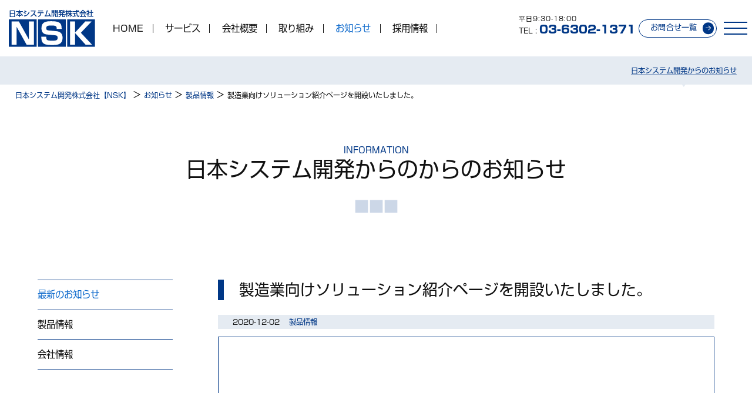

--- FILE ---
content_type: text/html; charset=UTF-8
request_url: https://www.nsk.co.jp/information/2020/12/02/678/
body_size: 9470
content:
<!DOCTYPE html>
<html lang="ja" class="no-js"><head>
<!-- Google Tag Manager -->
<script>(function(w,d,s,l,i){w[l]=w[l]||[];w[l].push({'gtm.start':
new Date().getTime(),event:'gtm.js'});var f=d.getElementsByTagName(s)[0],
j=d.createElement(s),dl=l!='dataLayer'?'&l='+l:'';j.async=true;j.src=
'https://www.googletagmanager.com/gtm.js?id='+i+dl;f.parentNode.insertBefore(j,f);
})(window,document,'script','dataLayer','GTM-MXVZLWF');</script>
<!-- End Google Tag Manager -->

<title>製造業向けソリューション紹介ページを開設いたしました。|日本システム開発株式会社【NSK】</title>
	
<meta charset="utf-8">
<meta name="format-detection" content="telephone=no">
<meta name="viewport" content="width=device-width,initial-scale=1">
<meta name="keywords" content="システム開発,日本システム開発,NSK,">
<meta name="description" content="日本システム開発株式会社（NSK）は、旅行業システム・ゴム、プラスチック向け配合設計システム、バイオバンク向け匿名化番号作成システムの開発・販売・サポート等プロダクトのほか、長年培った技術でお客様のご要望にあったシステム開発のご提案をいたします。">

<link rel="icon" href="https://www.nsk.co.jp/wpadm/wp-content/themes/nsk/img/common/favicon.ico">
<link rel="apple-touch-icon" href="https://www.nsk.co.jp/wpadm/wp-content/themes/nsk/img/common/favicon.gif">
<link rel="apple-touch-icon-precomposed" href="https://www.nsk.co.jp/wpadm/wp-content/themes/nsk/img/common/favicon.gif">
<script src="https://kit.fontawesome.com/4c5afddada.js" crossorigin="anonymous"></script>

<meta name='robots' content='max-image-preview:large'>
<link rel='dns-prefetch' href='//cdnjs.cloudflare.com'>
<style id='wp-img-auto-sizes-contain-inline-css' type='text/css'>
img:is([sizes=auto i],[sizes^="auto," i]){contain-intrinsic-size:3000px 1500px}
/*# sourceURL=wp-img-auto-sizes-contain-inline-css */
</style>
<style id='wp-block-library-inline-css' type='text/css'>
:root{--wp-block-synced-color:#7a00df;--wp-block-synced-color--rgb:122,0,223;--wp-bound-block-color:var(--wp-block-synced-color);--wp-editor-canvas-background:#ddd;--wp-admin-theme-color:#007cba;--wp-admin-theme-color--rgb:0,124,186;--wp-admin-theme-color-darker-10:#006ba1;--wp-admin-theme-color-darker-10--rgb:0,107,160.5;--wp-admin-theme-color-darker-20:#005a87;--wp-admin-theme-color-darker-20--rgb:0,90,135;--wp-admin-border-width-focus:2px}@media (min-resolution:192dpi){:root{--wp-admin-border-width-focus:1.5px}}.wp-element-button{cursor:pointer}:root .has-very-light-gray-background-color{background-color:#eee}:root .has-very-dark-gray-background-color{background-color:#313131}:root .has-very-light-gray-color{color:#eee}:root .has-very-dark-gray-color{color:#313131}:root .has-vivid-green-cyan-to-vivid-cyan-blue-gradient-background{background:linear-gradient(135deg,#00d084,#0693e3)}:root .has-purple-crush-gradient-background{background:linear-gradient(135deg,#34e2e4,#4721fb 50%,#ab1dfe)}:root .has-hazy-dawn-gradient-background{background:linear-gradient(135deg,#faaca8,#dad0ec)}:root .has-subdued-olive-gradient-background{background:linear-gradient(135deg,#fafae1,#67a671)}:root .has-atomic-cream-gradient-background{background:linear-gradient(135deg,#fdd79a,#004a59)}:root .has-nightshade-gradient-background{background:linear-gradient(135deg,#330968,#31cdcf)}:root .has-midnight-gradient-background{background:linear-gradient(135deg,#020381,#2874fc)}:root{--wp--preset--font-size--normal:16px;--wp--preset--font-size--huge:42px}.has-regular-font-size{font-size:1em}.has-larger-font-size{font-size:2.625em}.has-normal-font-size{font-size:var(--wp--preset--font-size--normal)}.has-huge-font-size{font-size:var(--wp--preset--font-size--huge)}.has-text-align-center{text-align:center}.has-text-align-left{text-align:left}.has-text-align-right{text-align:right}.has-fit-text{white-space:nowrap!important}#end-resizable-editor-section{display:none}.aligncenter{clear:both}.items-justified-left{justify-content:flex-start}.items-justified-center{justify-content:center}.items-justified-right{justify-content:flex-end}.items-justified-space-between{justify-content:space-between}.screen-reader-text{border:0;clip-path:inset(50%);height:1px;margin:-1px;overflow:hidden;padding:0;position:absolute;width:1px;word-wrap:normal!important}.screen-reader-text:focus{background-color:#ddd;clip-path:none;color:#444;display:block;font-size:1em;height:auto;left:5px;line-height:normal;padding:15px 23px 14px;text-decoration:none;top:5px;width:auto;z-index:100000}html :where(.has-border-color){border-style:solid}html :where([style*=border-top-color]){border-top-style:solid}html :where([style*=border-right-color]){border-right-style:solid}html :where([style*=border-bottom-color]){border-bottom-style:solid}html :where([style*=border-left-color]){border-left-style:solid}html :where([style*=border-width]){border-style:solid}html :where([style*=border-top-width]){border-top-style:solid}html :where([style*=border-right-width]){border-right-style:solid}html :where([style*=border-bottom-width]){border-bottom-style:solid}html :where([style*=border-left-width]){border-left-style:solid}html :where(img[class*=wp-image-]){height:auto;max-width:100%}:where(figure){margin:0 0 1em}html :where(.is-position-sticky){--wp-admin--admin-bar--position-offset:var(--wp-admin--admin-bar--height,0px)}@media screen and (max-width:600px){html :where(.is-position-sticky){--wp-admin--admin-bar--position-offset:0px}}

/*# sourceURL=wp-block-library-inline-css */
</style><style id='global-styles-inline-css' type='text/css'>
:root{--wp--preset--aspect-ratio--square: 1;--wp--preset--aspect-ratio--4-3: 4/3;--wp--preset--aspect-ratio--3-4: 3/4;--wp--preset--aspect-ratio--3-2: 3/2;--wp--preset--aspect-ratio--2-3: 2/3;--wp--preset--aspect-ratio--16-9: 16/9;--wp--preset--aspect-ratio--9-16: 9/16;--wp--preset--color--black: #000000;--wp--preset--color--cyan-bluish-gray: #abb8c3;--wp--preset--color--white: #ffffff;--wp--preset--color--pale-pink: #f78da7;--wp--preset--color--vivid-red: #cf2e2e;--wp--preset--color--luminous-vivid-orange: #ff6900;--wp--preset--color--luminous-vivid-amber: #fcb900;--wp--preset--color--light-green-cyan: #7bdcb5;--wp--preset--color--vivid-green-cyan: #00d084;--wp--preset--color--pale-cyan-blue: #8ed1fc;--wp--preset--color--vivid-cyan-blue: #0693e3;--wp--preset--color--vivid-purple: #9b51e0;--wp--preset--gradient--vivid-cyan-blue-to-vivid-purple: linear-gradient(135deg,rgb(6,147,227) 0%,rgb(155,81,224) 100%);--wp--preset--gradient--light-green-cyan-to-vivid-green-cyan: linear-gradient(135deg,rgb(122,220,180) 0%,rgb(0,208,130) 100%);--wp--preset--gradient--luminous-vivid-amber-to-luminous-vivid-orange: linear-gradient(135deg,rgb(252,185,0) 0%,rgb(255,105,0) 100%);--wp--preset--gradient--luminous-vivid-orange-to-vivid-red: linear-gradient(135deg,rgb(255,105,0) 0%,rgb(207,46,46) 100%);--wp--preset--gradient--very-light-gray-to-cyan-bluish-gray: linear-gradient(135deg,rgb(238,238,238) 0%,rgb(169,184,195) 100%);--wp--preset--gradient--cool-to-warm-spectrum: linear-gradient(135deg,rgb(74,234,220) 0%,rgb(151,120,209) 20%,rgb(207,42,186) 40%,rgb(238,44,130) 60%,rgb(251,105,98) 80%,rgb(254,248,76) 100%);--wp--preset--gradient--blush-light-purple: linear-gradient(135deg,rgb(255,206,236) 0%,rgb(152,150,240) 100%);--wp--preset--gradient--blush-bordeaux: linear-gradient(135deg,rgb(254,205,165) 0%,rgb(254,45,45) 50%,rgb(107,0,62) 100%);--wp--preset--gradient--luminous-dusk: linear-gradient(135deg,rgb(255,203,112) 0%,rgb(199,81,192) 50%,rgb(65,88,208) 100%);--wp--preset--gradient--pale-ocean: linear-gradient(135deg,rgb(255,245,203) 0%,rgb(182,227,212) 50%,rgb(51,167,181) 100%);--wp--preset--gradient--electric-grass: linear-gradient(135deg,rgb(202,248,128) 0%,rgb(113,206,126) 100%);--wp--preset--gradient--midnight: linear-gradient(135deg,rgb(2,3,129) 0%,rgb(40,116,252) 100%);--wp--preset--font-size--small: 13px;--wp--preset--font-size--medium: 20px;--wp--preset--font-size--large: 36px;--wp--preset--font-size--x-large: 42px;--wp--preset--spacing--20: 0.44rem;--wp--preset--spacing--30: 0.67rem;--wp--preset--spacing--40: 1rem;--wp--preset--spacing--50: 1.5rem;--wp--preset--spacing--60: 2.25rem;--wp--preset--spacing--70: 3.38rem;--wp--preset--spacing--80: 5.06rem;--wp--preset--shadow--natural: 6px 6px 9px rgba(0, 0, 0, 0.2);--wp--preset--shadow--deep: 12px 12px 50px rgba(0, 0, 0, 0.4);--wp--preset--shadow--sharp: 6px 6px 0px rgba(0, 0, 0, 0.2);--wp--preset--shadow--outlined: 6px 6px 0px -3px rgb(255, 255, 255), 6px 6px rgb(0, 0, 0);--wp--preset--shadow--crisp: 6px 6px 0px rgb(0, 0, 0);}:where(.is-layout-flex){gap: 0.5em;}:where(.is-layout-grid){gap: 0.5em;}body .is-layout-flex{display: flex;}.is-layout-flex{flex-wrap: wrap;align-items: center;}.is-layout-flex > :is(*, div){margin: 0;}body .is-layout-grid{display: grid;}.is-layout-grid > :is(*, div){margin: 0;}:where(.wp-block-columns.is-layout-flex){gap: 2em;}:where(.wp-block-columns.is-layout-grid){gap: 2em;}:where(.wp-block-post-template.is-layout-flex){gap: 1.25em;}:where(.wp-block-post-template.is-layout-grid){gap: 1.25em;}.has-black-color{color: var(--wp--preset--color--black) !important;}.has-cyan-bluish-gray-color{color: var(--wp--preset--color--cyan-bluish-gray) !important;}.has-white-color{color: var(--wp--preset--color--white) !important;}.has-pale-pink-color{color: var(--wp--preset--color--pale-pink) !important;}.has-vivid-red-color{color: var(--wp--preset--color--vivid-red) !important;}.has-luminous-vivid-orange-color{color: var(--wp--preset--color--luminous-vivid-orange) !important;}.has-luminous-vivid-amber-color{color: var(--wp--preset--color--luminous-vivid-amber) !important;}.has-light-green-cyan-color{color: var(--wp--preset--color--light-green-cyan) !important;}.has-vivid-green-cyan-color{color: var(--wp--preset--color--vivid-green-cyan) !important;}.has-pale-cyan-blue-color{color: var(--wp--preset--color--pale-cyan-blue) !important;}.has-vivid-cyan-blue-color{color: var(--wp--preset--color--vivid-cyan-blue) !important;}.has-vivid-purple-color{color: var(--wp--preset--color--vivid-purple) !important;}.has-black-background-color{background-color: var(--wp--preset--color--black) !important;}.has-cyan-bluish-gray-background-color{background-color: var(--wp--preset--color--cyan-bluish-gray) !important;}.has-white-background-color{background-color: var(--wp--preset--color--white) !important;}.has-pale-pink-background-color{background-color: var(--wp--preset--color--pale-pink) !important;}.has-vivid-red-background-color{background-color: var(--wp--preset--color--vivid-red) !important;}.has-luminous-vivid-orange-background-color{background-color: var(--wp--preset--color--luminous-vivid-orange) !important;}.has-luminous-vivid-amber-background-color{background-color: var(--wp--preset--color--luminous-vivid-amber) !important;}.has-light-green-cyan-background-color{background-color: var(--wp--preset--color--light-green-cyan) !important;}.has-vivid-green-cyan-background-color{background-color: var(--wp--preset--color--vivid-green-cyan) !important;}.has-pale-cyan-blue-background-color{background-color: var(--wp--preset--color--pale-cyan-blue) !important;}.has-vivid-cyan-blue-background-color{background-color: var(--wp--preset--color--vivid-cyan-blue) !important;}.has-vivid-purple-background-color{background-color: var(--wp--preset--color--vivid-purple) !important;}.has-black-border-color{border-color: var(--wp--preset--color--black) !important;}.has-cyan-bluish-gray-border-color{border-color: var(--wp--preset--color--cyan-bluish-gray) !important;}.has-white-border-color{border-color: var(--wp--preset--color--white) !important;}.has-pale-pink-border-color{border-color: var(--wp--preset--color--pale-pink) !important;}.has-vivid-red-border-color{border-color: var(--wp--preset--color--vivid-red) !important;}.has-luminous-vivid-orange-border-color{border-color: var(--wp--preset--color--luminous-vivid-orange) !important;}.has-luminous-vivid-amber-border-color{border-color: var(--wp--preset--color--luminous-vivid-amber) !important;}.has-light-green-cyan-border-color{border-color: var(--wp--preset--color--light-green-cyan) !important;}.has-vivid-green-cyan-border-color{border-color: var(--wp--preset--color--vivid-green-cyan) !important;}.has-pale-cyan-blue-border-color{border-color: var(--wp--preset--color--pale-cyan-blue) !important;}.has-vivid-cyan-blue-border-color{border-color: var(--wp--preset--color--vivid-cyan-blue) !important;}.has-vivid-purple-border-color{border-color: var(--wp--preset--color--vivid-purple) !important;}.has-vivid-cyan-blue-to-vivid-purple-gradient-background{background: var(--wp--preset--gradient--vivid-cyan-blue-to-vivid-purple) !important;}.has-light-green-cyan-to-vivid-green-cyan-gradient-background{background: var(--wp--preset--gradient--light-green-cyan-to-vivid-green-cyan) !important;}.has-luminous-vivid-amber-to-luminous-vivid-orange-gradient-background{background: var(--wp--preset--gradient--luminous-vivid-amber-to-luminous-vivid-orange) !important;}.has-luminous-vivid-orange-to-vivid-red-gradient-background{background: var(--wp--preset--gradient--luminous-vivid-orange-to-vivid-red) !important;}.has-very-light-gray-to-cyan-bluish-gray-gradient-background{background: var(--wp--preset--gradient--very-light-gray-to-cyan-bluish-gray) !important;}.has-cool-to-warm-spectrum-gradient-background{background: var(--wp--preset--gradient--cool-to-warm-spectrum) !important;}.has-blush-light-purple-gradient-background{background: var(--wp--preset--gradient--blush-light-purple) !important;}.has-blush-bordeaux-gradient-background{background: var(--wp--preset--gradient--blush-bordeaux) !important;}.has-luminous-dusk-gradient-background{background: var(--wp--preset--gradient--luminous-dusk) !important;}.has-pale-ocean-gradient-background{background: var(--wp--preset--gradient--pale-ocean) !important;}.has-electric-grass-gradient-background{background: var(--wp--preset--gradient--electric-grass) !important;}.has-midnight-gradient-background{background: var(--wp--preset--gradient--midnight) !important;}.has-small-font-size{font-size: var(--wp--preset--font-size--small) !important;}.has-medium-font-size{font-size: var(--wp--preset--font-size--medium) !important;}.has-large-font-size{font-size: var(--wp--preset--font-size--large) !important;}.has-x-large-font-size{font-size: var(--wp--preset--font-size--x-large) !important;}
/*# sourceURL=global-styles-inline-css */
</style>

<style id='classic-theme-styles-inline-css' type='text/css'>
/*! This file is auto-generated */
.wp-block-button__link{color:#fff;background-color:#32373c;border-radius:9999px;box-shadow:none;text-decoration:none;padding:calc(.667em + 2px) calc(1.333em + 2px);font-size:1.125em}.wp-block-file__button{background:#32373c;color:#fff;text-decoration:none}
/*# sourceURL=/wp-includes/css/classic-themes.min.css */
</style>
<link rel='stylesheet' id='contact-form-7-css' href='https://www.nsk.co.jp/wpadm/wp-content/plugins/contact-form-7/includes/css/styles.css?ver=6.1.1'  media='all'>
<link rel='stylesheet' id='wpcf7-redirect-script-frontend-css' href='https://www.nsk.co.jp/wpadm/wp-content/plugins/wpcf7-redirect/build/assets/frontend-script.css?ver=2c532d7e2be36f6af233'  media='all'>
<link rel='stylesheet' id='wp_style-css' href='https://www.nsk.co.jp/wpadm/wp-content/themes/nsk/style.css?ver=6.9'  media='all'>
<link rel='stylesheet' id='normalize_style-css' href='https://cdnjs.cloudflare.com/ajax/libs/normalize/8.0.1/normalize.min.css?ver=6.9'  media='all'>
<link rel='stylesheet' id='jquery_style-css' href='https://cdnjs.cloudflare.com/ajax/libs/jqueryui/1.13.2/themes/base/jquery-ui.min.css?ver=6.9'  media='all'>
<link rel='stylesheet' id='swiper_style-css' href='https://cdnjs.cloudflare.com/ajax/libs/Swiper/9.3.2/swiper-bundle.css?ver=6.9'  media='all'>
<link rel='stylesheet' id='slicktheme_style-css' href='https://cdnjs.cloudflare.com/ajax/libs/slick-carousel/1.8.1/slick-theme.min.css?ver=6.9'  media='all'>
<link rel='stylesheet' id='slick_style-css' href='https://cdnjs.cloudflare.com/ajax/libs/slick-carousel/1.8.1/slick.css?ver=6.9'  media='all'>
<link rel='stylesheet' id='popup_style-css' href='https://cdnjs.cloudflare.com/ajax/libs/magnific-popup.js/1.1.0/magnific-popup.min.css?ver=6.9'  media='all'>
<link rel='stylesheet' id='common_style-css' href='https://www.nsk.co.jp/wpadm/wp-content/themes/nsk/css/common.css?ver=6.9'  media='all'>
<link rel='stylesheet' id='base_style-css' href='https://www.nsk.co.jp/wpadm/wp-content/themes/nsk/css/base.css?ver=6.9'  media='all'>
<link rel='stylesheet' id='page_style-css' href='https://www.nsk.co.jp/wpadm/wp-content/themes/nsk/css/page.css?ver=6.9'  media='all'>
<link rel='stylesheet' id='faq_style-css' href='https://www.nsk.co.jp/wpadm/wp-content/themes/nsk/css/form.css?ver=6.9'  media='all'>
<script  src="https://cdnjs.cloudflare.com/ajax/libs/jquery/3.7.0/jquery.min.js?ver=6.9" id="jquery_js-js"></script>
<script  src="https://cdnjs.cloudflare.com/ajax/libs/jqueryui/1.13.2/jquery-ui.min.js?ver=6.9" id="jquery_ui_js-js"></script>
<script  src="https://cdnjs.cloudflare.com/ajax/libs/Swiper/9.3.2/swiper-bundle.min.js?ver=6.9" id="swiper_js-js"></script>
<script  src="https://cdnjs.cloudflare.com/ajax/libs/slick-carousel/1.8.1/slick.min.js?ver=6.9" id="slick_js-js"></script>
<script  src="https://cdnjs.cloudflare.com/ajax/libs/magnific-popup.js/1.1.0/jquery.magnific-popup.min.js?ver=6.9" id="popup_js-js"></script>
<script  src="https://www.nsk.co.jp/wpadm/wp-content/themes/nsk/js/jquery.heightLine.js?ver=6.9" id="height_js-js"></script>
<script  src="https://www.nsk.co.jp/wpadm/wp-content/themes/nsk/js/smooth-scroll.min.js?ver=6.9" id="scroll_js-js"></script>
<link rel="canonical" href="https://www.nsk.co.jp/information/2020/12/02/678/">

</head>
<body id="pagetop">
<!-- Google Tag Manager (noscript) -->
<noscript><iframe src="https://www.googletagmanager.com/ns.html?id=GTM-MXVZLWF"
height="0" width="0" style="display:none;visibility:hidden"></iframe></noscript>
<!-- End Google Tag Manager (noscript) -->
	
	<div class="head flex_content flex_justify flex_middle">
		<header class="header flex_content flex_justify flex_wrap pd1 heightLine-head">
			<div class="header-left flex_content flex_middle">
				<h1 class="header-h1">
					<span class="header-h1_span block shinM mb02">日本システム開発株式会社</span>
					<a class="header-h1_a" href="https://www.nsk.co.jp">
						<img class="full header-h1_img" src="https://www.nsk.co.jp/wpadm/wp-content/themes/nsk/img/common/nsk-mark.svg" alt="日本システム開発株式会社">
					</a>
				</h1>
				<div class="header-gnav">
					<a class="gnav_a" href="https://www.nsk.co.jp">HOME</a>
<a class="gnav_a" href="https://www.nsk.co.jp/services">サービス</a>
	<div class="gnav_a_childs nolist">
		<p class="gnav_a_toggle mb0">旅行業向けソリューション</p>
			<div class="gnav_a_grandchilds">
				<a href="https://www.nsk.co.jp/service/travel/" class="service-nav_a prelative">旅行業向けソリューション</a>
<a href="https://www.nsk.co.jp/service/travel/tabie" class="service-nav_a prelative">Tabie</a>
<a href="https://www.nsk.co.jp/service/travel/tabie-plus/" class="service-nav_a prelative">Tabie Plus</a>
<a href="https://www.nsk.co.jp/service/travel/tabie-lite/" class="service-nav_a prelative">Tabie 全旅版</a>
<a href="https://www.nsk.co.jp/service/travel/triwwwp2" class="service-nav_a prelative">TriwwwpⅡ</a>
<a href="https://www.nsk.co.jp/service/travel/consulting" class="service-nav_a prelative">コンサルティング</a>
<a href="https://www.nsk.co.jp/seminar" class="service-nav_a prelative">セミナー情報</a>
<a href="https://www.nsk.co.jp/magazin" class="service-nav_a prelative">メールマガジン</a>
<a href="https://www.nsk.co.jp/travel-info" class="service-nav_a prelative">お知らせ</a>
			</div>
		<p class="gnav_a_toggle mb0">製造業向けソリューション</p>
			<div class="gnav_a_grandchilds">
				<a href="https://www.nsk.co.jp/service/manufacture/" class="service-nav_a prelative">製造業ソリューション</a>
<a href="https://www.nsk.co.jp/service/manufacture/mdss" class="service-nav_a prelative">MDSS</a>
<a href="https://www.nsk.co.jp/service/manufacture/mdss-cosme" class="service-nav_a prelative">MDSS-Cosme</a>
<a href="https://www.nsk.co.jp/service/manufacture/mdss-feed" class="service-nav_a prelative">MDSS-Feed</a>
<a href="https://www.nsk.co.jp/service/manufacture/others" class="service-nav_a prelative">その他のソリューション</a>
<a href="https://www.nsk.co.jp/manufacture-case" class="service-nav_a prelative">製造業ソリューション事例</a>
<a href="https://www.nsk.co.jp/manufacture-info" class="service-nav_a prelative">お知らせ</a>

			</div>
		<p class="gnav_a_toggle mb0">医療向けソリューション</p>
			<div class="gnav_a_grandchilds">
				<a href="https://www.nsk.co.jp/services/medical/" class="service-nav_a prelative">医療向けソリューション</a>
<a href="https://www.nsk.co.jp/services/medical/sats/" class="service-nav_a prelative">SATS</a>
<a href="https://www.nsk.co.jp/services/medical/sats-lite/" class="service-nav_a prelative">SATS-Lite</a>
<a href="https://www.nsk.co.jp/services/medical/sats-labo/" class="service-nav_a prelative">SATS-Labo</a>
<a href="https://www.nsk.co.jp/services/medical/scs/" class="service-nav_a prelative">SCS</a>
<a href="https://www.nsk.co.jp/services/medical/ancs/" class="service-nav_a prelative">ancs</a>
<a href="https://www.nsk.co.jp/services/medical/mirai/" class="service-nav_a prelative">mirai</a>
<a href="https://www.nsk.co.jp/services/medical/badb/" class="service-nav_a prelative">バイオバンクアライアンス・データベースシステム</a>
<a href="https://www.nsk.co.jp/medical-info" class="service-nav_a prelative">お知らせ</a>

			</div>
		<p class="gnav_a_toggle mb0">えこわ</p>
			<div class="gnav_a_grandchilds">
				<a href="https://www.nsk.co.jp/service/sample-mgmt/" class="service-nav_a prelative">えこわ</a>
<!--
<a href="https://www.nsk.co.jp/service/sample-mgmt/vialbank" class="service-nav_a prelative">えこわ</a>
<a href="https://www.nsk.co.jp/sample-mgmt-info" class="service-nav_a prelative">お知らせ</a>
 -->
			</div>
		<p class="gnav_a_toggle mb0">インフラ環境構築サービス</p>
			<div class="gnav_a_grandchilds">
				<a href="https://www.nsk.co.jp/service/it-infra/" class="service-nav_a prelative">インフラ環境構築サービス</a>
<a href="https://www.nsk.co.jp/service/it-infra/infrastructure" class="service-nav_a prelative">インフラ基盤構築</a>
<a href="https://www.nsk.co.jp/service/it-infra/info-system" class="service-nav_a prelative">情報システム支援</a>
<a href="https://www.nsk.co.jp/service/it-infra/mail-training" class="service-nav_a prelative">標準型攻撃メール訓練</a>
<a href="https://www.nsk.co.jp/it-infra-info" class="service-nav_a prelative">お知らせ</a>			</div>
		<p class="gnav_a_toggle mb0">ソフトウェア検証</p>
			<div class="gnav_a_grandchilds">
				<a href="https://www.nsk.co.jp/service/ssqt/" class="service-nav_a prelative">ソフトウェア検証</a>
<a href="https://www.nsk.co.jp/service/ssqt/verification/" class="service-nav_a prelative">SSQT</a>
<a href="https://www.nsk.co.jp/ssqt-case" class="service-nav_a prelative">ソフトウェア検証事例</a>
<a href="https://www.nsk.co.jp/ssqt-info" class="service-nav_a prelative">お知らせ</a>			</div>
		<p class="gnav_a_toggle mb0">ソフトウェア受託開発</p>
			<div class="gnav_a_grandchilds">
				<a href="https://www.nsk.co.jp/service/development/" class="service-nav_a prelative">ソフトウェア受託開発</a>
<a href="https://www.nsk.co.jp/service/development/system" class="service-nav_a prelative">NSKのシステム開発</a>
<a href="https://www.nsk.co.jp/development-case" class="service-nav_a prelative">ソフトウェア受託開発事例</a>
<a href="https://www.nsk.co.jp/development-info" class="service-nav_a prelative">お知らせ</a>

			</div>
	</div>
<a class="gnav_a " href="https://www.nsk.co.jp/about">会社概要</a>
<a class="gnav_a " href="https://www.nsk.co.jp/effort">取り組み</a>
<a class="gnav_a current" href="https://www.nsk.co.jp/information">お知らせ</a>
<a class="gnav_a" href="https://www.nsk.co.jp/recruit">採用情報</a>

<script>
	$('.gnav_a_toggle').click(function() {
		$( this ).toggleClass('open');
		$("+.gnav_a_grandchilds", this).slideToggle('fast');
	});
</script>				</div>
			</div>
			<div class="header-cv flex_content flex_middle flex_end">
				<div class="header-cv_a">
					<a class="cv-tel tel" id="tel-cv" href="tel:03-6302-1371">
	<small class="cv-tel_small block">平日9:30-18:00</small>
	<small>TEL : </small><span class="cv-tel_no shinH">03-6302-1371</span>
</a>
<a class="cv-a btn cv-a_contact" href="https://www.nsk.co.jp/contact-list">
	お問合せ一覧
</a>				</div>
			</div>
		</header>
		<input type="checkbox" id="drawer-nav_input">
		<label for="drawer-nav_input" class="drawer-nav_btn heightLine-head flex_all">
			<span></span>
		</label>
		<div class="drawer-nav_content">
			<div class="drawer-nav_a">
				<a class="gnav_a" href="https://www.nsk.co.jp">HOME</a>
<a class="gnav_a" href="https://www.nsk.co.jp/services">サービス</a>
	<div class="gnav_a_childs nolist">
		<p class="gnav_a_toggle mb0">旅行業向けソリューション</p>
			<div class="gnav_a_grandchilds">
				<a href="https://www.nsk.co.jp/service/travel/" class="service-nav_a prelative">旅行業向けソリューション</a>
<a href="https://www.nsk.co.jp/service/travel/tabie" class="service-nav_a prelative">Tabie</a>
<a href="https://www.nsk.co.jp/service/travel/tabie-plus/" class="service-nav_a prelative">Tabie Plus</a>
<a href="https://www.nsk.co.jp/service/travel/tabie-lite/" class="service-nav_a prelative">Tabie 全旅版</a>
<a href="https://www.nsk.co.jp/service/travel/triwwwp2" class="service-nav_a prelative">TriwwwpⅡ</a>
<a href="https://www.nsk.co.jp/service/travel/consulting" class="service-nav_a prelative">コンサルティング</a>
<a href="https://www.nsk.co.jp/seminar" class="service-nav_a prelative">セミナー情報</a>
<a href="https://www.nsk.co.jp/magazin" class="service-nav_a prelative">メールマガジン</a>
<a href="https://www.nsk.co.jp/travel-info" class="service-nav_a prelative">お知らせ</a>
			</div>
		<p class="gnav_a_toggle mb0">製造業向けソリューション</p>
			<div class="gnav_a_grandchilds">
				<a href="https://www.nsk.co.jp/service/manufacture/" class="service-nav_a prelative">製造業ソリューション</a>
<a href="https://www.nsk.co.jp/service/manufacture/mdss" class="service-nav_a prelative">MDSS</a>
<a href="https://www.nsk.co.jp/service/manufacture/mdss-cosme" class="service-nav_a prelative">MDSS-Cosme</a>
<a href="https://www.nsk.co.jp/service/manufacture/mdss-feed" class="service-nav_a prelative">MDSS-Feed</a>
<a href="https://www.nsk.co.jp/service/manufacture/others" class="service-nav_a prelative">その他のソリューション</a>
<a href="https://www.nsk.co.jp/manufacture-case" class="service-nav_a prelative">製造業ソリューション事例</a>
<a href="https://www.nsk.co.jp/manufacture-info" class="service-nav_a prelative">お知らせ</a>

			</div>
		<p class="gnav_a_toggle mb0">医療向けソリューション</p>
			<div class="gnav_a_grandchilds">
				<a href="https://www.nsk.co.jp/services/medical/" class="service-nav_a prelative">医療向けソリューション</a>
<a href="https://www.nsk.co.jp/services/medical/sats/" class="service-nav_a prelative">SATS</a>
<a href="https://www.nsk.co.jp/services/medical/sats-lite/" class="service-nav_a prelative">SATS-Lite</a>
<a href="https://www.nsk.co.jp/services/medical/sats-labo/" class="service-nav_a prelative">SATS-Labo</a>
<a href="https://www.nsk.co.jp/services/medical/scs/" class="service-nav_a prelative">SCS</a>
<a href="https://www.nsk.co.jp/services/medical/ancs/" class="service-nav_a prelative">ancs</a>
<a href="https://www.nsk.co.jp/services/medical/mirai/" class="service-nav_a prelative">mirai</a>
<a href="https://www.nsk.co.jp/services/medical/badb/" class="service-nav_a prelative">バイオバンクアライアンス・データベースシステム</a>
<a href="https://www.nsk.co.jp/medical-info" class="service-nav_a prelative">お知らせ</a>

			</div>
		<p class="gnav_a_toggle mb0">えこわ</p>
			<div class="gnav_a_grandchilds">
				<a href="https://www.nsk.co.jp/service/sample-mgmt/" class="service-nav_a prelative">えこわ</a>
<!--
<a href="https://www.nsk.co.jp/service/sample-mgmt/vialbank" class="service-nav_a prelative">えこわ</a>
<a href="https://www.nsk.co.jp/sample-mgmt-info" class="service-nav_a prelative">お知らせ</a>
 -->
			</div>
		<p class="gnav_a_toggle mb0">インフラ環境構築サービス</p>
			<div class="gnav_a_grandchilds">
				<a href="https://www.nsk.co.jp/service/it-infra/" class="service-nav_a prelative">インフラ環境構築サービス</a>
<a href="https://www.nsk.co.jp/service/it-infra/infrastructure" class="service-nav_a prelative">インフラ基盤構築</a>
<a href="https://www.nsk.co.jp/service/it-infra/info-system" class="service-nav_a prelative">情報システム支援</a>
<a href="https://www.nsk.co.jp/service/it-infra/mail-training" class="service-nav_a prelative">標準型攻撃メール訓練</a>
<a href="https://www.nsk.co.jp/it-infra-info" class="service-nav_a prelative">お知らせ</a>			</div>
		<p class="gnav_a_toggle mb0">ソフトウェア検証</p>
			<div class="gnav_a_grandchilds">
				<a href="https://www.nsk.co.jp/service/ssqt/" class="service-nav_a prelative">ソフトウェア検証</a>
<a href="https://www.nsk.co.jp/service/ssqt/verification/" class="service-nav_a prelative">SSQT</a>
<a href="https://www.nsk.co.jp/ssqt-case" class="service-nav_a prelative">ソフトウェア検証事例</a>
<a href="https://www.nsk.co.jp/ssqt-info" class="service-nav_a prelative">お知らせ</a>			</div>
		<p class="gnav_a_toggle mb0">ソフトウェア受託開発</p>
			<div class="gnav_a_grandchilds">
				<a href="https://www.nsk.co.jp/service/development/" class="service-nav_a prelative">ソフトウェア受託開発</a>
<a href="https://www.nsk.co.jp/service/development/system" class="service-nav_a prelative">NSKのシステム開発</a>
<a href="https://www.nsk.co.jp/development-case" class="service-nav_a prelative">ソフトウェア受託開発事例</a>
<a href="https://www.nsk.co.jp/development-info" class="service-nav_a prelative">お知らせ</a>

			</div>
	</div>
<a class="gnav_a " href="https://www.nsk.co.jp/about">会社概要</a>
<a class="gnav_a " href="https://www.nsk.co.jp/effort">取り組み</a>
<a class="gnav_a current" href="https://www.nsk.co.jp/information">お知らせ</a>
<a class="gnav_a" href="https://www.nsk.co.jp/recruit">採用情報</a>

<script>
	$('.gnav_a_toggle').click(function() {
		$( this ).toggleClass('open');
		$("+.gnav_a_grandchilds", this).slideToggle('fast');
	});
</script>			</div>
		</div>
	</div>
	<nav class="service-nav right pd1 wrapper mb05">
			<a href="https://www.nsk.co.jp/information/" class="service-nav_a prelative  current">日本システム開発からのお知らせ</a>	</nav>
<div class="breadcrumbs mb5 wrapper" typeof="BreadcrumbList" vocab="https://schema.org/">
    <span property="itemListElement" typeof="ListItem"><a property="item" typeof="WebPage" title="日本システム開発株式会社【NSK】へ移動する" href="https://www.nsk.co.jp" class="home" ><span property="name">日本システム開発株式会社【NSK】</span></a><meta property="position" content="1"></span> &gt; <span property="itemListElement" typeof="ListItem"><a property="item" typeof="WebPage" title="お知らせへ移動する" href="https://www.nsk.co.jp/information/" class="archive post-information-archive" ><span property="name">お知らせ</span></a><meta property="position" content="2"></span> &gt; <span property="itemListElement" typeof="ListItem"><a property="item" typeof="WebPage" title="Go to the 製品情報 お知らせカテゴリ archives." href="https://www.nsk.co.jp/information-cat/product-information/" class="taxonomy information-cat" ><span property="name">製品情報</span></a><meta property="position" content="3"></span> &gt; <span property="itemListElement" typeof="ListItem"><span property="name" class="post post-information current-item">製造業向けソリューション紹介ページを開設いたしました。</span><meta property="url" content="https://www.nsk.co.jp/information/2020/12/02/678/"><meta property="position" content="4"></span></div>
	<h2 class="service-h2 center prelative mb3 mt2">
		<small class="service-h2_small block">INFORMATION</small>
		日本システム開発からの<br>からのお知らせ
	</h2>

	
	<div class="information-archives information-archives_page flex_content flex_justify flex_wrap wrap mb10">
		<nav class="information-sidebar information-sidebar_post">
			<a class="information-sidebar_a pd1 active prelative" href="https://www.nsk.co.jp/information">最新のお知らせ</a>
			<a class="information-sidebar_a pd1 prelative" href="https://www.nsk.co.jp/information-cat/product-information/">製品情報</a><a class="information-sidebar_a pd1 prelative" href="https://www.nsk.co.jp/information-cat/company-information/">会社情報</a>		</nav>
		<div class="information-main mb5">
			<h3 class="information-h3 mb1">製造業向けソリューション紹介ページを開設いたしました。</h3>
				<p class="information-header">
					2020-12-02					<a href="https://www.nsk.co.jp/information-cat/product-information/" rel="tag">製品情報</a>				</p>
			<div class="information-post pa5">
							</div>
			<div class="right mt1">
				<a class="btn btn_w iblock" href="https://www.nsk.co.jp/information">
					一覧ページへ戻る
				</a>
			</div>
		</div>
	</div>
		     		<div class="box-linklist flex_content flex_center flex_wrap mg3">
			<a href="https://www.nsk.co.jp/contact-list/#contact-general" class="footer-contact btn btn_w mb1">
				お問合せ
			</a>
		</div>
	

<div class="footer-access flex_content flex_justify flex_wrap mt5">
	<h5 class="footer-access_h5 center">日本システム開発株式会社（NSK）<br>事業所のご案内</h5>
			<div class="footer-access_inner flex_content flex_align flex_wrap">
		<address class="footer-access_add pd3 flex_all">
			<div class="footer-access_add--inner">
				<div class="footer-access_address">
					<p class="shinH mb05">新宿本社</p>
					<p>
						〒160-0021<br>
						東京都新宿区歌舞伎町2-4-10<br>
						KDX東新宿ビル6F					</p>
				</div>
				<div class="footer-access_telfax mb2">
										<p>
						TEL : <a href="tel:03-6302-1371" class="tel" id="tel-footer">03-6302-1371</a>
												<br>FAX : 03-6302-1391											</p>
										</div>
				<div class="footer-access_btn center">
					<a class="btn iblock" href="https://goo.gl/maps/hAirwbgXhTjHP1Uc7" target="_blank">Google Mapで見る</a>
				</div>
			</div>
		</address>
		<div class="footer-access_gmap gmap">
			<iframe src="https://www.google.com/maps/embed?pb=!1m18!1m12!1m3!1d12961.12639733235!2d139.69895382364248!3d35.69468735949496!2m3!1f0!2f0!3f0!3m2!1i1024!2i768!4f1!3m3!1m2!1s0x60188dfdb529f0ad%3A0x1605d7861d3ec0a3!2z5pel5pys44K344K544OG44Og6ZaL55m65qCq5byP5Lya56S-!5e0!3m2!1sja!2sjp!4v1681392200228!5m2!1sja!2sjp" allowfullscreen="" loading="lazy" referrerpolicy="no-referrer-when-downgrade"></iframe>		</div>
	</div>
		<div class="footer-access_inner flex_content flex_align flex_wrap">
		<address class="footer-access_add pd3 flex_all">
			<div class="footer-access_add--inner">
				<div class="footer-access_address">
					<p class="shinH mb05">新大阪開発センター</p>
					<p>
						〒532-0011<br>
						大阪府大阪市淀川区西中島6-11-25<br>
						第10新大阪ビル6階					</p>
				</div>
				<div class="footer-access_telfax mb2">
									</div>
				<div class="footer-access_btn center">
					<a class="btn iblock" href="https://goo.gl/maps/fgVMbhokTaHhApBD8" target="_blank">Google Mapで見る</a>
				</div>
			</div>
		</address>
		<div class="footer-access_gmap gmap">
			<iframe src="https://www.google.com/maps/embed?pb=!1m14!1m8!1m3!1d13116.205512418459!2d135.4948871!3d34.7290993!3m2!1i1024!2i768!4f13.1!3m3!1m2!1s0x6000e58ee69dbf29%3A0xfe6bc44b3dc35308!2z5pel5pys44K344K544OG44Og6ZaL55m6IOaWsOWkp-mYqumWi-eZuuOCu-ODs-OCv-ODvA!5e0!3m2!1sja!2sjp!4v1687429910558!5m2!1sja!2sjp" width="600" height="450" style="border:0;" allowfullscreen="" loading="lazy" referrerpolicy="no-referrer-when-downgrade"></iframe>		</div>
	</div>
		</div>

<script>				
	jQuery(function(){			
		jQuery('.access-add').heightLine();		
	});			
</script>	
<script>			
	jQuery(function(){		
		jQuery('.heightLine-head').heightLine();	
	});		
</script>		
<div class="footer pa1 flex_content flex_justify flex_wrap">
	<nav class="footer-nav">
		<a class="footer_a" href="https://www.nsk.co.jp/privacy">個人情報保護方針</a>
		<a class="footer_a" href="https://www.nsk.co.jp/security">情報セキュリティ方針</a>
		<a class="footer_a" href="https://www.nsk.co.jp/term">サイト利用条件</a>
		<a class="footer_a" href="https://www.nsk.co.jp/sitemap">サイトマップ</a>
	</nav>
	<div class="footer-copy">©nsk.co.jp</div>
</div>


<div id="totop">
	<a href="#pagetop"><i class="fa-thin fa-chevron-up"></i></a>
</div>


<script>
    $(function () {
        var topBtn = $('#totop');
        topBtn.hide();
        $(window).scroll(function () {
            if ($(this).scrollTop() > 200) {
                topBtn.fadeIn();
            } else {
                topBtn.fadeOut();
            }
        });
        topBtn.click(function () {
            $('body,html').animate({
                scrollTop: 0
            }, 500);
            return false;
        });
    });
</script>
<script>
    $(function(){
        $('[data-scroll]').on('click', function() {
            var speed   = 500,
                $self   = $(this),
                $href   = $self.attr('href'),
                $margin = $self.attr('data-scroll') ? parseInt($self.attr('data-scroll')) : 0,
                $target = $($href);
            var pos = ( $target[0] && $target !== '#page_top' ) ? $target.offset().top - $margin : 0;
            $('html,body').animate({scrollTop: pos}, speed, 'swing');
            $self.blur();
            return false;
        });
    });
</script>
<script>					
	$(function() {				
		let target = $(".head").offset().top;			
		$(window).on("scroll", function() {			
			let currentPos = $(window).scrollTop();		
			if(currentPos > target) {		
				$(".head").addClass('sticky');	
				} else{	
				$(".head").removeClass('sticky');	
				}	
		});			
	});
</script>

<script type="speculationrules">
{"prefetch":[{"source":"document","where":{"and":[{"href_matches":"/*"},{"not":{"href_matches":["/wpadm/wp-*.php","/wpadm/wp-admin/*","/wpadm/wp-content/uploads/*","/wpadm/wp-content/*","/wpadm/wp-content/plugins/*","/wpadm/wp-content/themes/nsk/*","/*\\?(.+)"]}},{"not":{"selector_matches":"a[rel~=\"nofollow\"]"}},{"not":{"selector_matches":".no-prefetch, .no-prefetch a"}}]},"eagerness":"conservative"}]}
</script>
<script  src="https://www.nsk.co.jp/wpadm/wp-includes/js/dist/hooks.min.js?ver=dd5603f07f9220ed27f1" id="wp-hooks-js"></script>
<script  src="https://www.nsk.co.jp/wpadm/wp-includes/js/dist/i18n.min.js?ver=c26c3dc7bed366793375" id="wp-i18n-js"></script>
<script  id="wp-i18n-js-after">
/* <![CDATA[ */
wp.i18n.setLocaleData( { 'text direction\u0004ltr': [ 'ltr' ] } );
//# sourceURL=wp-i18n-js-after
/* ]]> */
</script>
<script  src="https://www.nsk.co.jp/wpadm/wp-content/plugins/contact-form-7/includes/swv/js/index.js?ver=6.1.1" id="swv-js"></script>
<script  id="contact-form-7-js-translations">
/* <![CDATA[ */
( function( domain, translations ) {
	var localeData = translations.locale_data[ domain ] || translations.locale_data.messages;
	localeData[""].domain = domain;
	wp.i18n.setLocaleData( localeData, domain );
} )( "contact-form-7", {"translation-revision-date":"2025-08-05 08:50:03+0000","generator":"GlotPress\/4.0.1","domain":"messages","locale_data":{"messages":{"":{"domain":"messages","plural-forms":"nplurals=1; plural=0;","lang":"ja_JP"},"This contact form is placed in the wrong place.":["\u3053\u306e\u30b3\u30f3\u30bf\u30af\u30c8\u30d5\u30a9\u30fc\u30e0\u306f\u9593\u9055\u3063\u305f\u4f4d\u7f6e\u306b\u7f6e\u304b\u308c\u3066\u3044\u307e\u3059\u3002"],"Error:":["\u30a8\u30e9\u30fc:"]}},"comment":{"reference":"includes\/js\/index.js"}} );
//# sourceURL=contact-form-7-js-translations
/* ]]> */
</script>
<script  id="contact-form-7-js-before">
/* <![CDATA[ */
var wpcf7 = {
    "api": {
        "root": "https:\/\/www.nsk.co.jp\/wp-json\/",
        "namespace": "contact-form-7\/v1"
    }
};
//# sourceURL=contact-form-7-js-before
/* ]]> */
</script>
<script  src="https://www.nsk.co.jp/wpadm/wp-content/plugins/contact-form-7/includes/js/index.js?ver=6.1.1" id="contact-form-7-js"></script>
</body>
</html>

--- FILE ---
content_type: text/css
request_url: https://www.nsk.co.jp/wpadm/wp-content/themes/nsk/style.css?ver=6.9
body_size: 327
content:
/* contact form 7 スタイル調整 */
.wpcf7-checkbox .wpcf7-list-item label {
	display:flex;
	align-items: center;
}
.wpcf7-not-valid-tip {
	color: var(--red);
}
.wpcf7-response-output,
.screen-reader-response p {
	padding: 30px 0;
	text-align: center;
	color: var(--red);
}
.screen-reader-response ul {
	display: none;
}
/* エラーメッセージの上部を消去 */
.up-error-none div.screen-reader-response{
  display: none;
}

--- FILE ---
content_type: text/css
request_url: https://www.nsk.co.jp/wpadm/wp-content/themes/nsk/css/common.css?ver=6.9
body_size: 2019
content:
@charset "utf-8";
html{
    width: 100%;
    height: 100%;
    margin: 0;
    padding: 0;
    animation: fadeIn 0.5s ease 0s 1 normal;
}
@keyframes fadeIn {
    0% {opacity: 0}
    100% {opacity: 1}
}
@-webkit-keyframes fadeIn {
    0% {opacity: 0}
    100% {opacity: 1}
}
body {
    width: 100%;
    margin: 0;
    padding: 0;
    position: relative;
}
* {
    box-sizing: border-box;
    font-style: normal;
}
input[type="checkbox"],
input[type="radio"] {
    box-sizing: border-box;
    padding: 0;
    margin: 0;
    width: 20px;
}
input[type="search"],
button {
    -webkit-appearance: none;
    -moz-box-sizing: border-box;
    -webkit-box-sizing: border-box;
    box-sizing: border-box;
}
svg:not(:root) {
    overflow: hidden;
}
img {
    border: none;
    width: auto;
    max-width: 100%;
    height: auto;
    line-height: 0;
    vertical-align: bottom;
}
a,
a i,
a small,
a span,
a img,
button{
    background: transparent;
    text-decoration: none;
    transition: 0.2s ease-in-out;
}
a:focus,
*:focus {
    outline: none;
}
h1,
h2,
h3,
h4,
h5,
h6 {
    margin: 0;
    padding: 0;
    font-weight: normal;
}
p:last-child {
    margin-bottom: 0 !important;
    padding-bottom: 0 !important;
}
ul,ol{
	padding-top: 0;
	margin-top: 0;
}
dl,dt,dd,
ul.nolist,
ol.nolist {
    margin: 0;
    padding: 0;
}
ul.nolist li,
ol.nolist li {
    list-style: none;
    padding: 0;
    margin: 0;
}
ul.listnormal li,
ol.listnormal li {
	list-style: disc;
}

.full {
    max-width: 100%;
	height: auto;
}
.fade {
    transition: 0.2s ease-in-out;
}
.fade:hover {
    opacity: 1;
    text-decoration: none;
}
.right {
    text-align: right !important;
}
.left {
    text-align: left !important;
}
.center {
    text-align: center !important;
}
.pright {
    padding-right: 1rem;
}
.pleft {
    padding-left: 1rem;
}
.block {
    display: block !important;
}
.iblock {
    display: inline-block !important;
}
.note {
    padding-left: 1em;
	text-indent: -1em;
}
.tel{
	pointer-events: none;
}
@media screen and (max-width: 780px) {
	.tel{
		pointer-events: inherit;
	}
	input,
	select,
	textarea {
		font-size: 16px !important;
	}
}

/*FLEX*/
.flex_content {
    display: flex;
}
.flex_wrap {
    flex-wrap: wrap;
}
.flex_justify {
    justify-content: space-between;
}
.flex_start {
    justify-content: flex-start;
}
.flex_end {
    justify-content: flex-end;
}
.flex_center {
    justify-content: center;
}
.flex_top {
    align-items: flex-start;
}
.flex_align {
    align-content: space-between;
}
.flex_middle {
    align-items: center;
}
.flex_bottom {
    align-items: flex-end;
}
.flex_all {
    display: flex;
    justify-content: center;
    align-items: center;
}
.flex_left,
.flex_right {
    flex-basis: 48%;
    max-width: 48%;
}
.flex_free{
	flex: 1;
}

/*POSITION*/
.prelative{
    position: relative !important;
}
.pabsolute{
    position: absolute !important;
}

/*YOUTUBE*/
.yt {
    position: relative;
    width: 100%;
    padding-top: 56.25%;
}
.yt iframe {
    position: absolute;
    top: 0;
    right: 0;
    width: 100% !important;
    height: 100% !important;
    border: none;
}

/*GMAP*/
.gmap{
    position: relative;
    padding-bottom: 56.25%;
    height: 0;
    overflow: hidden;
}
  
.gmap iframe,
.gmap object,
.gmap embed {
    position: absolute;
	border: none;
    top: 0;
    left: 0;
    width: 100%;
    height: 100%;
}
.gmap iframe{
	filter: saturate(60%);
}
/*MARGIN*/
.mauto{
    margin-left: auto !important;
    margin-right: auto !important;
}
.mb0{
	margin-bottom: 0 !important;
}
.mg02{
	margin-top: 0.2em !important;
	margin-bottom: 0.2em !important;
}
.mg05{
	margin-top: 0.5em !important;
	margin-bottom: 0.5em !important;
}
.mg1{
	margin-top: 1em !important;
	margin-bottom: 1em !important;
}
.mg2{
	margin-top: 2em !important;
	margin-bottom: 2em !important;
}
.mg3{
	margin-top: 3em !important;
	margin-bottom: 3em !important;
}
.mg4{
	margin-top: 4em !important;
	margin-bottom: 4em !important;
}
.mg5{
	margin-top: 5em !important;
	margin-bottom: 5em !important;
}
.mg10{
	margin-top: 10em !important;
	margin-bottom: 10em !important;
}
.mg15{
	margin-top: 15em !important;
	margin-bottom: 15em !important;
}
.mg20{
	margin-top: 20em !important;
	margin-bottom: 20em !important;
}
.mg30{
	margin-top: 30em !important;
	margin-bottom: 30em !important;
}
.mb02{
	margin-bottom: 0.2em !important;
}
.mb05{
	margin-bottom: 0.5em !important;
}
.mb1{
	margin-bottom: 1em !important;
}
.mb2{
	margin-bottom: 2em !important;
}
.mb3{
	margin-bottom: 3em !important;
}
.mb4{
	margin-bottom: 4em !important;
}
.mb5{
	margin-bottom: 5em !important;
}
.mb10{
	margin-bottom: 10em !important;
}
.mb15{
	margin-bottom: 15em !important;
}
.mb20{
	margin-bottom: 20em !important;
}
.mt0{
	margin-top: 0 !important;
}
.mt02{
	margin-top: 0.2em !important;
}
.mt05{
	margin-top: 0.5em !important;
}
.mt1{
	margin-top: 1em !important;
}
.mt2{
	margin-top: 2em !important;
}
.mt3{
	margin-top: 3em !important;
}
.mt4{
	margin-top: 4em !important;
}
.mt5{
	margin-top: 5em !important;
}
.mt10{
	margin-top: 10em !important;
}
.mt15{
	margin-top: 15em !important;
}
.mt20{
	margin-top: 20em !important;
}
.pb02{
	padding-top: 0.2em !important;
}
.pb05{
	padding-bottom: 0.5em !important;
}
.pb1{
	padding-bottom: 1em !important;
}
.pb2{
	padding-bottom: 2em !important;
}
.pb3{
	padding-bottom: 3em !important;
}
.pb4{
	padding-bottom: 4em !important;
}
.pb5{
	padding-bottom: 5em !important;
}
.pb10{
	padding-bottom: 10em !important;
}
.pb15{
	padding-bottom: 15em !important;
}
.pb20{
	padding-bottom: 20em !important;
}
.pd02{
	padding-top: 0.2em !important;
	padding-bottom: 0.2em !important;
}
.pd05{
	padding-top: 0.5em !important;
	padding-bottom: 0.5em !important;
}
.pd1{
	padding-top: 1em !important;
	padding-bottom: 1em !important;
}
.pd2{
	padding-top: 2em !important;
	padding-bottom: 2em !important;
}
.pd3{
	padding-top: 3em !important;
	padding-bottom: 3em !important;
}
.pd4{
	padding-top: 4em !important;
	padding-bottom: 4em !important;
}
.pd5{
	padding-top: 5em !important;
	padding-bottom: 5em !important;
}
.pd10{
	padding-top: 10em !important;
	padding-bottom: 10em !important;
}
.pd15{
	padding-top: 15em !important;
	padding-bottom: 15em !important;
}
.pd20{
	padding-top: 20em !important;
	padding-bottom: 20em !important;
}
.pd25{
	padding-top: 25em !important;
	padding-bottom: 25em !important;
}
.pa02{
	padding: 0.2em !important;
}
.pa05{
	padding: 0.5em !important;
}
.pa1{
	padding: 1em !important;
}
.pa2{
	padding: 2em !important;
}
.pa3{
	padding: 3em !important;
}
.pa4{
	padding: 4em !important;
}
.pa5{
	padding: 5em !important;
}
.pa10{
	padding: 10em !important;
}
.pa15{
	padding: 15em !important;
}
.pa20{
	padding: 20em !important;
}
@media screen and (max-width: 680px) {
	.mg3{
		margin-top: 1.5em !important;
		margin-bottom: 1.5em !important;
	}
	.mb3{
		margin-bottom: 1.5em !important;
	}
	.mt3{
		margin-top: 1.5em !important;
	}
	.mg5{
		margin-top: 3em !important;
		margin-bottom: 3em !important;
	}
	.mb5{
		margin-bottom: 3em !important;
	}
	.mt5{
		margin-top: 3em !important;
	}
	.mg10 {
		margin-top: 5em !important;
		margin-bottom: 5em !important;
	}
	.mb10 {
		margin-bottom: 5em !important;
	}
	.mt10 {
		margin-top: 5em !important;
	}
	.pa5{
		padding: 2em 1em !important;
	}
}
/*
@media screen and (max-width: 780px) {
	.mg1{
		margin-top: 2rem !important;
		margin-bottom: 2rem !important;
	}
	.mg2{
		margin-top: 4rem !important;
		margin-bottom: 4rem !important;
	}
	.mg3{
		margin-top: 6rem !important;
		margin-bottom: 6rem !important;
	}
	.mg4{
		margin-top: 8rem !important;
		margin-bottom: 8rem !important;
	}
	.mg5{
		margin-top: 10rem !important;
		margin-bottom: 10rem !important;
	}
	.mg10{
		margin-top: 20rem !important;
		margin-bottom: 20rem !important;
	}
	.mg15{
		margin-top: 30rem !important;
		margin-bottom: 30rem !important;
	}
	.mg20{
		margin-top: 40rem !important;
		margin-bottom: 40rem !important;
	}
	.mb1{
		margin-bottom: 2rem !important;
	}
	.mb2{
		margin-bottom: 4rem !important;
	}
	.mb3{
		margin-bottom: 6rem !important;
	}
	.mb4{
		margin-bottom: 10rem !important;
	}
	.mb5 {
		margin-bottom: 15rem !important;
	}
	.mb10 {
		margin-bottom: 20rem !important;
	}
	.mb15 {
		margin-bottom: 30rem !important;
	}
	.mb20 {
		margin-bottom: 40rem !important;
	}
	.mt1{
		margin-top: 2rem !important;
	}
	.mt2{
		margin-top: 4rem !important;
	}
	.mt3{
		margin-top: 6rem !important;
	}
	.mt4{
		margin-top: 8rem !important;
	}
	.mt5 {
		margin-top: 10rem !important;
	}
	.mt10 {
		margin-top: 20rem !important;
	}
	.mt15 {
		margin-top: 30rem !important;
	}
	.mt20 {
		margin-top: 40rem !important;
	}
	.pb1{
		padding-bottom: 2rem !important;
	}
	.pb2{
		padding-bottom: 4rem !important;
	}
	.pb3{
		padding-bottom: 6rem !important;
	}
	.pb4{
		padding-bottom: 8rem !important;
	}
	.pb5{
		padding-bottom: 10rem !important;
	}
	.pb10{
		padding-bottom: 20rem !important;
	}
	.pb15{
		padding-bottom: 30rem !important;
	}
	.pb20{
		padding-bottom: 40rem !important;
	}
	.pd1{
		padding-top: 2rem !important;
		padding-bottom: 2rem !important;
	}
	.pd2{
		padding-top: 4rem !important;
		padding-bottom: 4rem !important;
	}
	.pd3{
		padding-top: 6rem !important;
		padding-bottom: 6rem !important;
	}
	.pd4{
		padding-top: 8rem !important;
		padding-bottom: 8rem !important;
	}
	.pd5{
		padding-top: 10rem !important;
		padding-bottom: 10rem !important;
	}
	.pd10{
		padding-top: 15rem !important;
		padding-bottom: 15rem !important;
	}
	.pd15{
		padding-top: 20rem !important;
		padding-bottom: 20rem !important;
	}
	.pd20{
		padding-top: 25rem !important;
		padding-bottom: 25rem !important;
	}
	.pa1{
		padding: 2rem 3rem !important;
	}
	.pa2{
		padding: 4rem 5rem !important;
	}
	.pa3{
		padding: 6rem 7rem !important;
	}
	.pa4{
		padding: 8rem 9rem !important;
	}
	.pa5{
		padding: 10rem !important;
	}
	.pa10{
		padding: 15rem !important;
	}
	.pa15{
		padding: 20rem !important;
	}
	.pa20{
		padding: 25rem !important;
	}
}
@media screen and (max-width: 480px) {
	.mg2{
		margin-top: 5rem !important;
		margin-bottom: 5rem !important;
	}
	.mg3{
		margin-top: 10rem !important;
		margin-bottom: 10rem !important;
	}
	.mg4{
		margin-top: 15rem !important;
		margin-bottom: 15rem !important;
	}
	.mg5{
		margin-top: 20rem !important;
		margin-bottom: 20rem !important;
	}
	.mg10{
		margin-top: 20rem !important;
		margin-bottom: 20rem !important;
	}
	.mg15{
		margin-top: 40rem !important;
		margin-bottom: 40rem !important;
	}
	.mg20{
		margin-top: 50rem !important;
		margin-bottom: 50rem !important;
	}
	.mb2{
		margin-bottom: 5rem !important;
	}
	.mb3{
		margin-bottom: 10rem !important;
	}
	.mb4{
		margin-bottom: 15rem !important;
	}
	.mb5 {
		margin-bottom: 20rem !important;
	}
	.mb10 {
		margin-bottom: 30rem !important;
	}
	.mb15 {
		margin-bottom: 40rem !important;
	}
	.mb20 {
		margin-bottom: 50rem !important;
	}
	.mt2{
		margin-top: 5rem !important;
	}
	.mt3{
		margin-top: 10rem !important;
	}
	.mt4{
		margin-top: 15rem !important;
	}
	.mt5 {
		margin-top: 20rem !important;
	}
	.mt10 {
		margin-top: 30rem !important;
	}
	.mt15 {
		margin-top: 40rem !important;
	}
	.mt20 {
		margin-top: 50rem !important;
	}
	.pb5{
		padding-bottom: 15rem !important;
	}
	.pb10{
		padding-bottom: 20rem !important;
	}
	.pb15{
		padding-bottom: 25rem !important;
	}
	.pb20{
		padding-bottom: 30rem !important;
	}
	.pd5{
		padding-top: 15rem !important;
		padding-bottom: 15rem !important;
	}
	.pd10{
		padding-top: 20rem !important;
		padding-bottom: 20rem !important;
	}
	.pd15{
		padding-top: 30rem !important;
		padding-bottom: 30rem !important;
	}
	.pd20{
		padding-top: 40rem !important;
		padding-bottom: 40rem !important;
	}
}
*/

--- FILE ---
content_type: text/css
request_url: https://www.nsk.co.jp/wpadm/wp-content/themes/nsk/css/page.css?ver=6.9
body_size: 10402
content:
@charset "utf-8";
/*MAIN*/
.main{
	height: 70vh;
	min-height: 40em;
	overflow: hidden;
}
.main video {
    position: absolute;
    top: 50%;
    left: 50%;
    -webkit-transform: translateY(-50%) translateX(-50%);
    transform: translateY(-50%) translateX(-50%);
    min-width: 100%;
    min-height: 100%;
	z-index: -1;
}
.main:before{
	content: "";
	display: block;
	position: absolute;
	width: 100%;
	height: 100%;
	background: rgba(255,255,255,0.3);
	top: 0;
	left: 0;
	z-index: 0;
}
.main-catch{
	z-index: 1;
	width: 100%;
	padding: 0 2%;
}
.main-p{
	font-size: clamp(35px, 7rem, 60px);
	line-height: 1;
}
.main-p_en{
	color: var(--blue80);
	font-size: clamp(70px, 15rem, 120px);
	line-height: 1;
}
.home-lead,
.home-lead b{
	font-size: clamp(14px, 4.4rem, 28px);
}
.home-lead b{
	color: var(--blue);
}
@media screen and (max-width: 680px) {
	.main-p {
		font-size: 7vw;
	}
	.main-p_en {
		font-size: 11vw;
	}
}
/*HOME SERVICE*/
.home-service{
	border-top: 1px solid #111;
}
.homer-service_h2{
	flex-basis: 8em;
	font-size: clamp(35px, 7rem, 60px);
}
.homer-service_h2 small{
	font-size: clamp(14px, 3rem, 18px);
}
.home-service_title{
	flex-basis: 16em;
	font-size: clamp(18px, 10rem, 24px);
	margin-right: 1em
}
.home-service_summary{
	flex: 1;
}
.home-service_h3,
.home-service_no{
	font-size: clamp(18px, 10rem, 24px);
}
.home-service_ol,
.home-service_summary{
	padding-left: 0;
	flex: 1;
}
.home-service_li{
	border-bottom: 1px solid #111;
}
.home-service_li:first-child{
	padding-top: 0 !important;
}
.home-service_li:last-child{
	border-bottom: none;
}
.home-service_logo{
	font-size: clamp(18px, 4rem, 28px);
}
.home-service_logo_a{
	flex-basis: 31.3%;
	margin-right: 2%;
	margin-bottom: 5px;
	border: 1px solid #999;
	padding: 0 0.2em;
	font-size: clamp(10px, 2.4rem, 12px);
    display: flex;
    justify-content: center;
    align-items: center;
    height: 50px;
	text-align: center;
}
.home-service_logo_a img{
	max-width: 100%;
	max-height: 100%;
}
@media screen and (max-width: 980px) {
	.home-service_title{
		flex-basis: 100%;
	}
	.home-service_summary{
		flex-basis: 100%;
		padding-left: 0;
	}
	.home-service_ol{
		flex-basis: 100%;
	}
	.home-service_logo {
		padding-right: 0;
	}
	.home-service_logo_a{
		flex-basis: 18%;
	}
}
@media screen and (max-width: 680px) {
	.home-service_li{
		border-bottom: none;
		padding-top: 0 !important;
	}
	.home-service_logo{
		padding-left: 0;
	}
	.home-service_logo_a{
		flex-basis: 31.3%;
	}
	.home-service_title{
		margin-right: 0;
	}
	.home-service_h3{
		background: var(--blue);
		color: #fff;
		text-align: center;
		padding: 0.5em;
	}
	.home-service_no{
		color: #fff;
	}
}
/*HOME PROFILE*/
.home-profile{
	background: var(--blue50);
	padding-left: 10em;
	overflow: hidden;
}
.home-profile_h2 .title-h2_span,
.home-profile_h2 .title-h2_small{
	color: #fff;
}
.home-profile_btn{
	margin-top: -1.5em;
	margin-left: 1.5em;
}
.home-pagenation {
	margin-right: 2em;
}
.home-pagenation .swiper-next{
	margin-left: 0.5em;
}
.home-swiper_btn i{
	color: #fff;
	font-size: 300%;
	cursor: pointer;
}
@media screen and (max-width: 980px) {
	.home-profile{
		padding-left: 4em;
	}
}
@media screen and (max-width: 680px) {
	.home-profile{
		padding-left: 1em;
	}
	.home-pagenation {
		margin-right: 1em;
	}
	.home-swiper_btn i{
		font-size: 250%;
	}
}

/*INFORMATION ARCHIVES*/
.information-archive{
	background: linear-gradient(180deg, var(--blue10) 0%, var(--blue10) 70%, #fff 70%, #fff 100%);
	padding-bottom: 0 !important;
}
.information-archive_inner{
	background: var(--gray);
}
.information-area {
	display: none;
}
.information-lists{
	flex: 1;
}
#information-block_1 {
	display: block;
}
.information-block_h3,
.information-block_open .btn br{
	display: none;
}
.infomation-h3{
	color: var(--blue);
	font-size: 150%;
}
@media screen and (max-width: 980px) {
	.information-block_open .btn_w {
		padding: 0.5em 4em 0.8em 1em;
		border-radius: 3em;
		line-height: 1.3;
	}
	.information-block_open .btn_w:hover{
		padding: 0.5em 1em 0.8em 4em !important;
	}
	.information-archive_inner{
		padding: 3em 2em !important;
	}
	.information-block_open .btn br{
		display: block;
	}
}
@media screen and (max-width: 880px) {
	.information-archive_h2{
		margin-bottom: 2em !important;
	}
	.information-archive_h2 .title-h2_span {
		font-size: clamp(27px, 7rem, 60px);
	}
	.information-area {
		display: block;
	}
	.information-area:last-child .information-block_h3{
		border-bottom: 1px solid var(--blue);
	}
	.information-block_h3{
		display: block;
		border-top: 1px solid var(--blue);
		cursor: pointer;
	}
	.information-block_h3:after{
		content:"\f078";
		font-family: 'Font Awesome 6 Pro';
		color: var(--blue);
		position: absolute;
		right: 0.5em;
		top: 50%;
		transform: rotate(0deg) translateY(-50%);
		transition: all 0.2s;
		transform-origin:  50% 25%;
	}
	.information-block_h3.open{
		background: var(--blue);
		border-top: none;
		color: #fff;
		padding-left: 1em;
	}
	.information-block_h3.open:after {	
		transform: rotate(-180deg);
		color: #fff;
		right: 0.5em;
	}
	.information-block_open{
		display: none;
	}
	.information-block_open .btn_w {
		font-size: 12px;
	}
	.information-archive_inner{
		padding-bottom: 5em !important;
	}
}
@media screen and (max-width: 680px) {
	.information-archive_h2{
		text-align: center;
	}
}
@media screen and (max-width: 380px) {
	.information-block_open .btn_w {
		display: block !important;
	}
}

/*INFORMATION SIDEBAR*/
.information-sidebar{
	flex-basis: 15em;
	margin-right: 5em;
}
.information-sidebar_a{
	display: block;
	border-top: 1px solid var(--blue);
}
.information-sidebar_a:last-of-type{
	border-bottom: 1px solid var(--blue);
}
.information-sidebar_a:hover{
	color: var(--sky);
}
.information-sidebar_a.active {
	color: var(--sky);
}
.information-archives_page .information-li_psot{
	display: none;
}
@media screen and (max-width: 1080px) {
	.information-sidebar {
		flex-basis: 13em;
		margin-right: 2em;
	}
}
@media screen and (max-width: 880px) {
	.information-sidebar{
		display: none;
	}
	.information-archives_page .information-sidebar,
	.information-archives_page .information-block_open{
		display: block;
	}
	.information-archives_page .information-li_link {
		flex-basis: 100%;
		margin-left: 0;
		border: none;
	}
}
@media screen and (max-width: 680px) {
	.information-archives_page .information-sidebar{
		flex-basis: 100%;
		margin-bottom: 3em;
		margin-right: 0 !important;
	}
	.information-archives_page .information-sidebar_a:after{
		content: "▼";
		display: inline-block;
		position: absolute;
		right: 1em;
		top: 50%;
		transform: translateY(-50%);
		color: var(--blue20);
	}
	.information-archives_page .information-sidebar_a.active:after{
		color: var(--blue);
	}
}

/*INFORMATION LIST*/
.information-li {
	border-top: 1px solid var(--blue);
	line-height: 1.7;
}
.information_li_img{
	flex-basis: 10em;
	min-width: 80px;
	margin-right: 1em;
}
.information-li_time{
	flex-basis: 7em;
}
.information-li_title{
	flex: 1;
	line-height: 1.7;
}
.information-li_link{
	flex-basis: 7em;
	margin-left: 2em;
	border-left: 1px solid var(--blue);
}
.information-li_small{
	color: var(--blue);
}
.information-li_small:hover{
	color: var(--sky);
	text-decoration: underline;
}
.information-li_small i{
	vertical-align: middle;
}
.information-li_small .fa-newspaper{
	color: var(--blue);
}
.information-li_small .fa-globe{
	color: var(--green);
}
.information-li_small .fa-file-pdf{
	color: var(--red);
}
.information-li_small .fa-download{
	color: var(--orange);
}
.information-li_psot,
.information-li_cat a{
	font-size: clamp(10px, 2.8rem, 12px);
	padding: 0.1em 1em 0.2em;
	line-height: 1;
	background: var(--blue10);
}
.information-li_cat a:hover{
	background: var(--blue);
	color: #fff;
}
.information-li_linkhtml a{
	color: var(--blue);
	text-decoration: underline;
}
.information-li_linkhtml a:after{
	content:"\f08e";
	font-family: 'Font Awesome 6 Pro';
	padding: 0 3px;
	color: var(--orange);
}
.information-li_cat a:after,
.service-information .information-li_psot{
	display: none;
}
@media screen and (max-width: 780px) {
	.information-li_time{
		flex-basis: 100%;
	}
}
@media screen and (max-width: 680px) {
	.information-li {
		border-top: none;
		background: #eee;
		margin-bottom: 1em !important;
		padding: 1em !important;
	}
	.information-li_link{
		flex-basis: 100%;
		margin-left: 0;
		border-left: none;
	}
	.information_li_img{
		flex-basis: 100%;
		margin-top: 1em;
		margin-right: 0;
		order: 1;
	}
}

/*INFORMATION PAGENATION*/
.information-pagination .pagination{
	display: flex;
	align-items: center;
}
.information-pagination .pagination span:first-of-type{
	text-align: center;
	font-size: 14px;
	padding-right: 0.5em;
}
.information-pagination a,
.information-pagination span.current{
	width: 2em;
	height: 2em;
	display: flex;
	align-items: center;
	justify-content: center;
	line-height: 1em;
	margin: 0 2px;
}
.information-pagination a:hover,
.information-pagination span.current{
	background: var(--blue);
	color: #fff;
}
.information-pagination a{
	border: 1px solid var(--blue);
	color: var(--blue);
}

/*INFORMATION SINGLE*/
.information-main{
	flex: 1;
}
.information-post{
	border: 1px solid var(--blue);
}
.information-h3 {
    font-size: clamp(16px, 5rem, 28px);
    line-height: 1.4;
    border-left: 10px solid var(--blue);
    padding-left: 1em;
}
.information-header{
	background: var(--blue10);
	padding: 0.2em 2em;
	font-size: 80%;
}
.information-header a{
	color: var(--blue);
	padding-left: 1em;
	font-size: 100%;
}
.information-post iframe{
	width: 100% !important;
}
@media screen and (max-width: 980px) {
	.information-post{
		padding: 3em 2em !important;
	}
}
@media screen and (max-width: 680px) {
	.information-h3 {
		border-left: 5px solid var(--blue);
	}
	.information-sidebar_post{
		order: 1;
	}
}




/*CASE SIDEBAR*/
.case-sidebar{
	flex-basis: 15em;
	margin-right: 5em;
	border-top: 5px solid var(--blue);
}
.case-sidebar_h3{
	color: var(--blue);
}
.case-sidebar_a{
	padding: 1em;
	margin: 0 0 5px auto;
    background: var(--blue05);
}
.case-sidebar_a:before{
	content:"\f0da";
	font-family: 'Font Awesome 6 Pro';
	color: var(--blue);
	padding-right: 5px;
	font-weight: 900;
}
.case-sidebar_a:hover,
.case-sidebar_a.active{
	background: var(--blue);
}
.case-sidebar_a:hover,
.case-sidebar_a:hover:before,
.case-sidebar_a.active,
.case-sidebar_a.active:before{
	color: #fff;
}
@media screen and (max-width: 980px) {
	.case-sidebar{
		margin-right: 3em;
	}
}
@media screen and (max-width: 680px) {
	.case-sidebar{
		flex-basis: 100%;
		margin-right: 0;
		margin-bottom: 2em;
	}
	.case-sidebar_a:before{
		display: inline-block;
		transform: rotate(90deg);
		padding-right: 0;
		padding-top: 5px;
	}
}

/*CASE ARCHIVE*/
.case-main{
	flex: 1;
}
.case-archive_h3{
	font-size: clamp(17px, 4rem, 21px);
    background: var(--blue);
    padding: 0.5em 1em;
    color: #fff;
}
.case-archive_h3:before {
    content: "■";
    color: #fff;
}
.case-archive_li{
	flex-basis: 49%;
	border: 1px solid var(--blue);
}
.case-archive_a{
	color: var(--blue);
	font-size: 120%;
}
.case-archive_inner,
.case-archive_more{
	flex-basis: 100%;
}
@media screen and (max-width: 980px) {
	.case-archive_li{
		flex-basis: 100%;
	}
}

/*CASE SINGLE*/
.case-title_h3 {
    color: var(--blue);
    font-size: 150%;
}
.case-main_h3 {
    border: 1px solid var(--blue);
}
.case-main_h3 span{
    font-size: clamp(16px, 3rem, 21px);
	padding: 0.5em 1em;
}
.case-main_h3 small{
	color: #fff;
	background: var(--blue);
    padding: 0.5em 1em;
	font-size: clamp(10px, 2.8rem, 16px);
}
.case-media{
	flex-basis: 40%;
	margin-right: 5%;
}
.case-summary{
	flex: 1;
}
.case-single_h4{
	font-size: clamp(16px, 3rem, 18px);
    background: var(--blue50);
    padding: 0.2em 1em 0.3em;
    color: #fff;
}
.case-solution_h4{
	background: var(--blue80);
}
.case-solution_inner{
	border: 1px solid var(--blue);
}
.case-study_h4{
	background: var(--blue);
}
.case-main_h3 small br{
	display: none;
}
@media screen and (max-width: 980px) {
	.case-summary,
	.case-media{
		flex-basis: 100%;
		margin-right: 0;
		margin-bottom: 2em;
	}
	.case-media{
		order: 1;
	}
}
@media screen and (max-width: 680px) {
	.case-main_h3 small{
		padding: 0.5em 0.2em;
		flex-basis: 6em;
	}
	.case-main_h3 small br{
		display: block;
	}
	.case-main_h3 span{
		padding: 0.5em;
	}
}


/*SERVICE*/
.service-h2_small{
	color: var(--blue);
	font-size: clamp(12px, 2.8rem, 18px);
}
.service-h2{
	font-size: clamp(21px, 7rem, 38px);
	line-height: 1.3;
}
.service-h2:after{
	content: "■■■";
	color: var(--blue20);
	font-size: 70%;
	display: block;
	padding-top: 1em;
}
.service-h2 img{
	max-height: 50px;
}
.service-h2 br,
.service-catch br{
	display: none;
}
.service_lsits{
	background-position: center top;
	background-repeat: no-repeat;
	background-size: cover;
}
.service_lsits:after{
	content: "";
	display: block;
	width: 100%;
	height: 30%;
	background: #fff;
	position: absolute;
	bottom: 0;
	left: 0;
	z-index: 1;
}
.service-lists_ol{
	padding-top: 10em !important;
	z-index: 2;
}
.service-lists_li{
	flex: 1;
	min-width: 400px;
	max-width: 1280px;
	margin-left: auto !important;
	margin-right: auto !important;
	padding: 0 1em !important ;
}
.service-lists_inner{
	background: #fff;
    height: 100%;
    display: flex;
    flex-wrap: wrap;
    align-content: space-between;
}
.service-lists_inner--content{
	flex-basis: 100%;
}
.service-lists_inner--link{
	flex-basis: 100%;
}
.service-lists_h3{
	padding: 1em 1em 0.5em 1em;
	color: var(--blue);
	font-size: 150%;
}
.service-lists_h3 br.it-infra_br{
	display: none;
}
.service-lists_h3--img{
	max-width: 200px;
}
.service-functions_h4:before,
.service-functions_h4:after{
	content: "■■■";
	color: var(--blue20);
	padding: 0 0.5em;
}
.service-functions_li{
	line-height: 1.3;
	padding: 0.5em !important;
	background: #eee;
	border-left: 10px solid var(--blue);
}
.service-functions_li:last-child{
	list-style: none !important;
	background: none;
	border-left: none;
	text-align: right;
	padding-top: 0 !important;
}
.service-promiss_h3 span{
	font-size: clamp(21px, 4rem, 38px);
	color: var(--blue);
	background: #fff;
	padding: 0 0.2em;
	z-index: 1;
}
.service-promiss_h3:before{
	content: "";
	width: 100%;
	height: 1px;
	background: var(--blue);
	position: absolute;
	top: 50%;
	left: 0;
	z-index: 0;
}
.service-promiss_lead br{
	display: none;
}
.services-promiss_li{
	flex-basis: 22%;
}
.services-promiss_num{
	width: 2.5em;
	height: 2.5em;
	background: var(--blue);
	color: #fff;
	line-height: 0.5;
	border-radius: 50%;
	font-size: clamp(21px,3.4rem, 28px);
	font-weight: 500;
}
.services-promiss_num:after{
	content: "";
	display: block;
	width: 1px;
	height: 1em;
	background: var(--blue);
	position: absolute;
	bottom: -1em;
	left: 50%;
}
.services-promiss_h4{
	font-size: clamp(16px, 3.2rem, 18px);
	border-top: 1px solid var(--blue);
	border-bottom: 1px solid var(--blue);
	padding: 1em 0;
	line-height: 1.3;
}
.services-promiss_summary p{
	line-height: 1.7;
}
.services-promiss_summary p b{
	color: var(--red);
}
.subsidy-h3{
	flex-basis: 20em;
	background: var(--blue);
	color: #fff;
	margin-right: 1em;
}
.subsidy-ol{
	flex: 1;
}
.subsidy-li{
    padding: 1em !important;
    border: 1px solid var(--blue);
	margin-bottom: 1em !important;
}
.subsidy-li:last-child{
	margin-bottom: 0 !important;
}
.subsidy-title{
	font-size: 120%;
}
.subsidy-media_a{
	background: var(--red);
	color: #fff;
	padding: 0.4em 1em 0.5em;
	line-height: 0.7;
	border-radius: 5px;
	margin-left: 1em;
	font-size: 90%;
}
.subsidy-media_a:hover{
	background: var(--blue);
}
.service-information #information-block_1 .information-block_open{
	display: block;
}
@media screen and (max-width: 980px) {
	.service-h2{
		margin-top: 1.5em;
	}
	.services-promiss_li{
		flex-basis: 100%;
		display: flex;
		align-items: center;
		flex-wrap: wrap;
		justify-content: space-between;
		padding: 1em 0 !important;
	}
	.services-promiss_num{
		flex-basis: 50px;
		width: 50px;
		height: 50px;
		margin-bottom: 0 !important;
	}
	.services-promiss_num:after{
		display: none;
	}
	.services-promiss_h4{
		flex: 1;
		margin: 0 0 0 10px !important;
	}
	.services-promiss_summary{
		flex-basis: 100%;
		padding: 1em 0 0 60px;
	}
	.subsidy-h3{
		flex-basis: 100%;
		padding: 1em;
		font-size: 120%;
	}
}
@media screen and (max-width: 680px) {
	.service-h2 br,
	.service-catch br,
	.service-promiss_lead br{
		display: block;
	}
	.service_lsits {
		width: 100% !important;
	}
	.service_lsits:after{
		height: 20%;
	}
	.service-lists_ol{
		padding-top: 5em !important;
		display: block !important;
	}
	.service-lists_li{
		width: 100%;
		min-width: 100%;
		padding: 0 !important;
	}
	.service-lists_inner {
		padding-top: 1em !important;
	}
	.subsidy-dl{
		flex-basis: 100%;
	}
	.subsidy-media_a{
		margin: 0.5em 0 0 0 !important;
	}
}

/*SERVICE一覧*/
.services_li_img{
	width: 100%;
	height: 30vh;
	background-repeat: no-repeat;
	background-size: 100%;
}
.services-li_inner{
	flex-basis: 20em;
	margin-right: 2em;
	border: 1px solid #999;
}
.services-li_h3{
	flex-basis: 100%;
}
.services-li_h3--img{
	max-width: 150px;
}
.services-li_summary{
	flex: 1;
}
.services_li_a{
	right: 1em;
	bottom: 1em;
}
@media screen and (max-width: 680px) {
	.services_li_img{
		height: 150px;
	}
	.services-li{
		border: 1px solid #999;
		padding: 2em 1em !important;
	}
	.services-li_inner{
		flex-basis: 100%;
		border: none;
		margin-right: 0;
		margin-bottom: 1em;
	}
	.home-service_summary{
		    padding-left: 0;
	}
}
/*SERVICE共通*/
.service-subnav_li{
	flex: 1;
	margin-right: 0.5% !important;
}
.service-subnav_li:last-of-type{
	margin-right: 0 !important;
}
.service-subnav_li a{
	display: block;
	width: 100%;
	padding: 1em;
	background: var(--blue10);
}
.service-subnav_li.current a{
	border-top: 3px solid var(--blue);
	background:var(--gray);
}
.service-wrapper{
	background: var(--gray);
}

@media screen and (max-width: 1280px) {
	.service-wrapper {
		padding: 5em 2em !important;
	}
}
@media screen and (max-width: 780px) {
	.service-wrapper {
		padding: 3em 2em !important;
	}
}
@media screen and (max-width: 680px) {
	.service-subnav_ol,
	.service-wrapper.wrap{
		width: 100%;
	}
	.service-wrapper {
		padding: 3em 1em !important;
	}
}


.feature-h2{
	font-size: clamp(21px, 7rem, 44px);
    line-height: 1.4;
}
.feature-header_summey,
.feature-header_slide{
	flex-basis: 47%;
	width: 47%;
}
.feature-header_slide img{
	width: 100%;
}
.feature-header_cv .cv-tel{
	display: none;
}
.feature-header_cv .cv-a {
	margin: 0 0.2em;
    padding: 0.6em 2.2em 0.8em 1.2em;
    font-size: 102%;
}
.feature-header_cv .cv-a:hover {
    padding: 0.6em 1.5em 0.8em 2.2em;
}
.feature-target{
    background: var(--blue);
    padding: 3em;
}
.feature-target_h3{
	font-size: clamp(16px, 7rem, 28px);
	color: #fff;
	line-height: 1.4;
}
.feature-target_h3 br{
	display: none;
}
.feature-target_li{
	background: #fff;
    padding: 0.5em 3em !important;
    margin-bottom: 0.2em !important;
	border-left: 10px solid var(--blue50);
	border-right: 10px solid var(--blue50);
	line-height: 1.4;
}
.feature-target_li:before{
	content:"\f06a";
	font-family: 'Font Awesome 6 Pro';
	color: var(--blue);
	padding-right: 5px;
	font-size: 150%;
}
.feature-point_h4{
	font-size: clamp(16px, 7rem, 28px);
	line-height: 1.4;
}
.feature-point_h4:after{
	content: "▼";
	display: block;
	text-align: center;
	color: var(--blue50);
	bottom: -1em;
}
.feature-point_li{
	flex: 1;
	min-width: 300px;
	background: #fff;
	border-radius: 1em;
	margin: 0 1% 1em !important;
}
.feature-point_h5,
.feature-point_iicon i{
	color: var(--blue);
	font-size: 120%;
}
.feature-point_iicon i{
	font-size: 200%;
}
.feature_solution_point_ol{
	padding-left: 0.5em !important;
}
.feature_solution_point_li:before{
	content: "■";
	color: var(--blue80);
	vertical-align: 1px;
	font-size: 70%;
}
@media screen and (max-width: 980px) {
	.feature-target_li{
		padding: 0.7em 0.5em !important;
	}
	.feature-header_cv .cv-a {
		padding: 0.8em 2.5em 1em 1.5em;
	}
	.feature-header_cv .cv-a:hover {
		padding: 0.8em 1.5em 1em 2.5em;
	}
}
@media screen and (max-width: 980px) {
	.feature-h2 {
		font-size: clamp(21px, 10rem, 44px);
		line-height: 1.4;
	}
	.feature-header_summey,
	.feature-header_slide{
		flex-basis: 100%;
		width: 100%;
		margin-bottom: 1em;
	}
	.feature-point_li{
		min-width: 220px;
	}
}
@media screen and (max-width: 480px) {
	.feature-target {
		padding: 2em 1em;
	}
	.feature-target_h3 br{
		display: block;
	}
}



/*FAQ*/
.faq-h3{
	flex-basis: 20em;
	background: var(--blue);
	margin-right: 2em;
	color: #fff;
}
.faq-h3:after{
	content: "\f105";
	font-family: 'Font Awesome 6 Pro';
	color: #fff;
	display: block;
	position: absolute;
	right: 1em;
	top: 50%;
	transform: translateY(-50%);
}
.faq-ol{
	flex: 1;
}
.faq-mark{
	flex-basis: 2em;
	font-size: clamp(21px, 6rem, 34px);
}
.faq-detail{
	flex: 1;
	padding-right: 3em
}
.faq-q {
	background: #fff;
	border-left: 10px solid var(--blue50);
	padding-right: 3em !important;
	cursor: pointer;
}
.faq-q_q{
	color: var(--blue);
}
.faq-q:after,
.faq-q:before{
	content: "";
	position: absolute;
	top: 50%;
	right: 1em;
	width: 25px;
	height: 2px;
	background: var(--blue);
}
.faq-q:after{
  transition: all .1s ease-in-out;
}
.faq-q:before{
  transform: rotate(90deg);
  transition: all .2s ease-in-out;
}
.faq-q.open:before{
  transform: rotate(180deg);
}
.faq-q.open:after{
  opacity: 0;
}
.faq-a {
	border-left: 10px solid var(--blue20);
}
.faq-a_inner:before{
	content: "A";
	flex-basis: 2em;
	font-size: clamp(24px, 6rem, 38px);
	display: flex;
	justify-content: center;
	align-items: center;
	color: var(--blue50);
}
.faq-a{
	display: none;
}
.faq-a_detail{
	flex: 1;
}
.faq-a_detail a{
	color: var(--blue);
	text-decoration: underline;
}
.faq-a_detail a:hover{
	color: var(--red);
}
.faq-a_img{
	flex-basis: 30%;
	margin-left: 2em;
}
@media screen and (max-width: 980px) {
	.faq-h3{
		flex-basis: 100%;
		margin-right: 0;
	}
	.faq-a_img{
		flex-basis: 40%;
	}
}
@media screen and (max-width: 780px) {
	.faq-a_img{
		flex-basis: 100%;
		margin: 1em 0 0;
	}
}


/*CHRONOLOGY*/
.chronology-header .chronology-period,
.chronology-header .chronology-dt,
.chronology-header .chronology-dd{
	background: var(--blue);
	color: #fff;
	margin-bottom: 0.5em !important;
}
.chronology-header .chronology-dl{
	border-left: none;
}
.chronology-header .chronology-dd{
	border-left: 1px solid #eee;
}
.chronology-period{
	flex-basis: 15em;
	background: var(--blue50);
	color: #fff;
	margin-right: 2em;
}
.chronology-detail{
	flex: 1;
}
.chronology-dl{
	flex: 1;
	border-left: 5px solid var(--blue);
}
.chronology-dt{
	flex: 1;
	background: #fff;
	line-height: 1.4;
}
.chronology-dd{
	flex: 1;
	background: var(--blue10);
	line-height: 1.4;
}
.nav-chronology_a{
	flex-basis: 24%;
	border: 1px solid var(--blue);
	color: var(--blue);
	margin: 5px 0;
}
.nav-chronology_a:hover{
	background: var(--blue);
	color: #fff;
}
.chronology-wrapper{
	padding-top: 200px;
	margin-top: -200px;
}
@media screen and (max-width: 980px) {
	.nav-chronology_a{
		flex-basis: 33%;
	}
}
@media screen and (max-width: 680px) {
	.nav-chronology_a{
		flex-basis: 49%;
	}
}


.mdss-main_business .chronology-dl{
	border-left:none;
}
.mdss-main_business .chronology-dt{
	background: transparent;
	padding: 0.5em 0 !important;
}
.mdss-main_business .chronology-dt:before{
	content: "●";
	color: var(--blue50);
	margin-right: 2px;
}
@media screen and (max-width: 980px) {
	.chronology-period{
		flex-basis: 100%;
		margin-right: 0;
	}
}
@media screen and (max-width: 680px) {
	.chronology-dl{
		border-top: 1px solid var(--blue);
		border-left: none;
		margin-bottom: 1em !important;
	}
	.chronology-detail{
		margin-left: 0;
	}
	.chronology-dt{
		flex-basis: 100%;
		background: var(--blue10);
	}
	.chronology-dd{
		background: #fff;
	}
}


/*BOX*/
.box-h3{
	font-size: clamp(21px, 6rem, 28px);
}
.box-h3:nth-of-type(1){
	margin-top: 0 !important;
}
.box-h3 br{
	display: none;
}
.box-h3:before,
.box-h3:after{
	content: "";
	display: block;
	width: 100%;
	height: 5px;
	background: var(--blue20);
	position: absolute;
	bottom: -5px;
	left: 0;
}
.box-h3:after{
	width: 30%;
	background: var(--blue);
}
.box-h4{
	font-size: clamp(17px, 4rem, 21px);
	background: var(--blue50);
	padding: 0.5em 1em;
	color: #fff;
}
.box-h4:before{
	content: "■";
	color: #fff;
}
.box-h5{
	color: var(--blue);
    font-size: clamp(16px, 4rem, 18px);
    border-bottom: 1px dashed var(--blue);
}
.box-h5:before{
	content: "▼";
	color: var(--blue);
	padding-right: 5px;
}
.box p{
	margin-bottom: 1em !important;
}
.box-ol{
	padding-left: 1.3em !important;
}
.box_contents_summary_ul{
	padding-left: 1.5em;
}
.box_contents_summary_ul li{
	list-style: none !important;
	padding-left: 1em;
	text-indent: -1.2em;
}
.box_contents_summary_ul li p:before {
    content: "●";
    color: var(--blue50);
	padding-right: 0.2em;
}
.box-ol li,
.box_contents_summary_ul p{
	margin-bottom: 0 !important;
}
.box-contents_summary,
.box-contents_ol--summary,
.box-contents_ol{
	flex: 1;
}
.box-contents_img,
.box-contents_ol--img{
	flex-basis: 47%;
	margin-left: 5%;
}
.box-content_ol--image a:hover{

	filter: drop-shadow(2px 4px 6px rgba(0,0,0,0.2));
}
.box-contents_img video{
	width: 100%;
}
.box-contents_img .gmap iframe{
	filter: saturate(60%);
}
.box-att_list{
	padding-left: 1.5em !important;
}
.box-note_num li{
	padding-top: 0 !important;
}
.box-note p{
	font-size: 80%;
	padding-left: 1em;
	text-indent: -1em;
}
.box-note_num p{
	font-size: 80%;
	padding-left: 2em !important;
	text-indent: -2em;
	margin-bottom: 0 !important;
}
.box a{
	color: var(--blue);
	text-decoration: underline;
}
.box a:hover{
	color: var(--red);
}
.box a.btn{
	text-decoration: none;
}
.box a.btn:hover{
	color: #fff;
}
.box-table{
	width: 100%;
	border-collapse: collapse;
}
.box-table th,
.box-table td{
	padding: 1em;
	text-align: left;
	border: 1px solid #999;
	font-weight: normal;
	background: #fff;
	line-height: 1.4;
}
.box-table_header th{
	background: var(--blue);
	color: #fff;
	text-align: center;
	border: 1px solid #fff;
}
.box-table_header th:first-child{
	border-left: 1px solid var(--blue);
}
.box-table_header th:last-child{
	border-right: 1px solid var(--blue);
}
.box-flow{
	counter-reset: item;
	padding-left: 0;
}
.box-flow li{
	display: flex;
	align-items: center;
	position: relative;
	margin-bottom: 1.5em !important;
	text-indent: inherit !important;
}
.box-flow li p{
	margin-bottom: 0 !important;
	background: #fff;
	flex: 1;
	padding: 1em !important;
}
.box-flow li p:before{
	display: none;
}
.box-flow li:before{
	counter-increment: item;
	content: counter(item);
	width: 2.5em;
	height: 2.5em;
	background: var(--blue);
	color: #fff;
	display: flex;
	justify-content: center;
	align-items: center;
	border-radius: 50%;
	font-size: clamp(17px, 4rem, 21px);
	margin-right: 5px;
}
.box-flow li:after{
	content: "▼";
	display: block;
	position: absolute;
	bottom: -1em;
	left: 50%;
	transform: translateX(-50%);
	color: var(--blue20);
	z-index: 2;
	font-size: 200%;
}
.box-flow li:last-child:after{
	display: none;
}
.box-linklist a{
	margin: 0 1em;
}
.box-contents_fullimg{
	background: #fff;
}
.box-gallery_li{
	flex-basis: 31.3%;
	margin: 0 1% 2em !important;
}
.box-gallery_h5{
    border-left: 5px solid var(--blue);
    padding-left: 0.5em;
}
.box-gallery_text p{
	font-size: 80%;
	line-height: 1.3;
}
@media screen and (max-width: 780px) {
	.box-gallery_ul{
		justify-content: space-between;
	}
	.box-gallery_li{
		flex-basis: 49%;
		margin: 0 0 2em !important;
	}
}
@media screen and (max-width: 680px) {
	.box-h3 br{
		display: block;
	}
	.box-contents_summary,
	.box-contents_ol,
	.box-contents_img{
		flex-basis: 100%;
		margin-left: 0;
		margin-right: 0;
	}
	.box-table_header{
		display: none !important;
	}
	.box-table,
	.box-table tbody,
	.box-table tr,
	.box-table th,
	.box-table td{
		display: block;
		width: 100% !important;
	}
	.box-table tr{
		margin-bottom: 1em;
	}
	.box-table th{
		background: var(--blue);
		color: #fff;
		border: none;
		padding: 0.5em 1em;
	}
	.box-table td{
		border: none;
		padding: 0.5em 1em;
	}
	.box-table td:last-child{
		text-align: right;
		background: var(--blue10);
	}
	.box-table td:last-child br{
		display: none;
	}
	.box-flow ul{
		margin-left: 0 !important;
		padding-left: 0 !important;
	}
	.box-contents_img,
	.box-contents_ol--img{
		flex-basis: 100%;
		margin-left: 0;
		margin-right: 0;
	}
}

/*タビエ料金表*/
.tabie-price td:last-child{
	text-align: center;
	width: 12em;
}
.tabie-zenryo p{
	padding-left: 1.6em;
}
.tabie-performance .chronology-period,
.tabie-performance .chronology-wrapper{
	margin-bottom: 2px !important;
}
.tabie-pickup em {
    background: var(--blue10);
    display: block;
    padding: 1em 2em;
}
.tabie-pickup small{
	background: var(--red);
	display: inline-block;
	padding: 1px 1em 2px 2.5em;
	color: #fff;
	font-weight: 700;
}
.tabie-infra_att{
	padding-left: 0 !important;
}
.tabie-infra_att li:before{
	display: none;
}
.tabie-infra_att li p:before{
	content: "※";
	padding-left: 1em;
	text-indent: -1em;
}
.tabie-plus_h3 br,
.tabie-lite_h3 br{
	display: none;
}
.tabie-plus_h3 img,
.tabie-lite_h3 img{
    height: 2em;
    display: inline-block;
    padding-right: 1em;
}
@media screen and (max-width: 980px) {
	.tabie-performance .chronology-header{
		display: none;
	}
	.tabie-performance .chronology-dd:before{
		content: "主なカスタマイズ：";
	}
}
@media screen and (max-width: 680px) {
	.tabie-plus_h3 br,
	.tabie-lite_h3 br{
		display: block;
	}
	.tabie-plus_h3,
	.tabie-lite_h3{
		text-align: center;
	}
}

/*コンサル料金メッセージ*/
.consult-list{
	padding-left: 1.5em !important;
	margin-bottom: 2em !important;
}
.consult-list li{
	padding: 0.2em 0 !important;
	list-style: disc !important;
}
.consult-list li p{
	margin-bottom: 0 !important;
}
.consult-supply p{
    background: var(--blue50);
    padding: 1em !important;
    color: #fff;
}
.consult-pastlist{
	padding-left: 1.5em !important;
}
.consult-pastlist li{
	list-style: disc !important;
}
@media screen and (max-width: 680px) {
	.consult-message p{
		text-align: left;
	}
	.consult-performance .chronology-dt{
		background: #fff;
	}
}
/*攻撃メール*/
.mail-training_list{
	display: flex;
	justify-content: center;
	flex-wrap: wrap;
}
.mail-training_list li{
	display: flex;
	justify-content: center;
	align-items: center;
	width: 10em;
	height: 10em;
	background: var(--blue);
	border-radius: 50%;
	margin: 0 5px !important;
}
.mail-training_list li p{
	color: #fff;
	text-align: center;
	font-size: clamp(12px, 4rem, 16px);
}
.mail-training_lisk td:nth-child(2){
	text-align: right;
}
.mail-training_type{
	padding-left: 0;
}
.mail-training_type li{
	background: var(--blue50);
	padding: 1em !important;
	color: #fff;
	margin-bottom: 5px !important;
}
@media screen and (max-width: 980px) {
	.mail-training_list li {
		width: 14vw;
		height: 14vw;
	}
}
@media screen and (max-width: 680px) {
	.mail-training_list li {
		width: 27vw;
		height: 27vw;
	}
	.mail-training_list li p{
		font-size: clamp(12px, 6rem, 16px);
	}
}
/*製造*/
.manufacture-list{
	padding-left: 1.5em !important;
}
.mdss-package li,
.manufacture-list li{
	list-style: disc !important;
}
.mdss-att .box_contents_summary_ul{
	margin: 0 !important;
	padding: 0 !important;
}
.mdss-att .box_contents_summary_ul li{
	list-style: none;
	padding-left: 1em !important;
	text-indent: -1em;
}
.mdss-att .box-contents_img img{
	width: 100%;
}
.manufacture-list li:last-child{
	list-style: none !important;
}
@media screen and (max-width: 680px) {
	.mdss-spec td{
		background: #fff !important;
		text-align: left !important;
		padding: 1em !important;
	}
	.mdss-spec td br{
		display: block !important;
	}
}
/*医療*/
.medical-img .box-contents_ol{
	display: flex;
	justify-content: space-between;
	flex-wrap: wrap;
}
.medical-img .box-contents_ol li{
	flex-basis: 48%;
}
.medical-img .box-contents_ol--summary{
	display: none;
}
.medical-img .box-contents_ol--img{
	margin-left: 0;
	flex-basis: 100%;
}
@media screen and (max-width: 680px) {
	.medical-img .box-contents_ol li{
		flex-basis: 100%;
	}
	.medical-performance .chronology-dt{
		background: #fff;
	}
	.medical-performance .chronology-dl{
		border-top: none;
		margin-bottom: 0 !important;
	}
	.medicat-functions td{
		background: #fff !important;
		text-align: center !important;
	}
}
/*創薬*/
.vialbank-table {
	border-collapse: separate;
	border-spacing: 0 5px;
	background: transparent;
}
.vialbank-table th{
	border: none;
	background: var(--blue);
	color: #fff;
	width: 10em;
	text-align: center;
}
.vialbank-table td{
	border: none;
	background: #fff;
}
.vialbank-access tr{
	border-bottom: 1px solid #999;
}
.vialbank-access th,
.vialbank-access td{
	border: none;
	background: transparent;
}
@media screen and (max-width: 980px) {
	.vialbank-access .box-contents_img{
		flex-basis: 100%;
		height: 30vh;
		margin-left: 0;
	}
}
@media screen and (max-width: 680px) {
	.vialbank-table td{
		background: #fff !important;
		text-align: left !important;
	}
	.vialbank-system .box-contents_ol--img{
		flex-basis: 100%;
		margin-left: 0;
	}
	.vialbank-access .box-table tr{
		margin-bottom: 0;
		padding: 1em;
	}
	.vialbank-access .box-table td:last-child {
		text-align: left !important;
		background: var(--gray);
	}
	.vialbank-access .box-table th,
	.vialbank-access .box-table td{
		color: #111;
		padding: 0;
	}
}
/*SSQT*/
.ssqt-testlist li{
	list-style: disc !important;
}
.ssqt-sample{
	background: var(--blue10);
	padding: 2em !important;
}
/*システム受託開発*/
.development-field .chronology-header .chronology-period{
	flex-basis: 100%;
}
.development-flow .box_contents_summary_ul{
	list-style: none;
	margin: 0;
	padding: 0;
}
.development-flow .box_contents_summary_ul li{
	position: relative;
	background: #fff;
	border: 1px solid var(--blue50);
	padding: 1em !important;
	text-align: center;
	margin-bottom: 1em !important;
}
.development-flow .box_contents_summary_ul li:after{
	content: "▼";
	color: var(--blue50);
	position: absolute;
	bottom: -1em;
	left: 50%;
	transform: translateX(-50%);
}
.development-flow .box_contents_summary_ul li:last-child:after{
	display: none;
}
.development-circle_li{
	margin: 0 5px !important;
}
.development-circle_li:first-of-type{
	flex-basis: 100%;
	margin-bottom: -5% !important;
}
.development-circle_li:nth-of-type(2){
	margin-right: -1% !important;
}
.development-circle_li:nth-of-type(3){
	margin-left: -1% !important;
}
.development-circle_inner{
	width: 15em;
	height: 15em;
	background: var(--blue50);
	border-radius: 50%;
}
.development-circle_wrap *{
	color: #fff;
}
.development-circle_h3{
	font-size: clamp(21px, 5rem, 28px);
	margin-bottom: 0.2em;
}
.development-circle_p span{
	display: inline-block;
	padding: 0 0.2em;
}
@media screen and (max-width: 980px) {
	.development-circle_inner{
		width: 25vw;
		height: 25vw;
	}
	.development-circle_li:first-of-type{
		margin-bottom: -10% !important;
	}
.development-circle_li:nth-of-type(2){
	margin-right: -2% !important;
}
.development-circle_li:nth-of-type(3){
	margin-left: -2% !important;
}
}
@media screen and (max-width: 780px) {
	.development-feature .box-linklist a{
		display: block;
		width: 100%;
		margin-bottom: 1em;
	}
}
@media screen and (max-width: 680px) {
	.development-feature .feature-point_h4{
		text-align: left !important;
	}
	.development-feature .feature-point_h4 br{
		display: none;
	}
	.development-circle_inner{
		width: 43vw;
		height: 43vw;
	}
	.development-circle_p{
		line-height: 1.4;
	}
	.development-circle_p span{
		font-size: clamp(12px, 6rem, 18px);
	}
}
/*採用*/
.recruit-induction li p{
	margin-bottom: 0 !important;
}
/*SEMINAR*/
.seminar-call{
	background: var(--blue);
	color: #fff;
	font-size: 80%;
	line-height: 1;
	padding: 0.2em 1em;
	margin-right: 5px;
}
.seminar-h3{
	font-size: clamp(16px, 5rem, 28px);
    line-height: 1.4;
}
.seminar-subtitle{
	font-size: 70%;
}
.seminar-master {
    background: var(--blue10);
    padding: 0.2em 2em;
    font-size: 80%;
}
.seminar-img{
    background: var(--blue10);
	display: flex;
    align-items: center;
}
.seminar-table{
	width: 100%;
	border-collapse: collapse;
}
.seminar-table th,
.seminar-table td{
	padding: 1em;
	font-weight: normal;
	border: 1px solid #999;
	line-height: 1.4;
}
.seminar-table th{
	background: var(--blue10);
}
.seminar-h5{
	background: var(--blue20);
	padding: 0.5em 1em;
}
.seminar-h5:before{
	content: "■";
	color: #fff;
	display: inline-block;
	margin-right: 5px;
	vertical-align: 0;
}
.seminar_lecturer{
	font-size: 120%;
}
.seminar-lecturer_img{
	margin-right: 1em;
}
.seminar-next{
	background: var(--blue);
	color: #fff;
	font-size: clamp(16px, 4rem, 18px);
}
.seminar-over{
	background: #eee;
	padding: 1em;
}
.seminar-link span,
.seminar-link a{
	display: block;
	border-left: 10px solid var(--blue);
	background: var(--blue05);
	padding: 0.5em 1em;
}
.seminar-archives_ol{
	margin-left: -1% !important;
	width: 102%;
}
.seminar-archives_li{
	flex-basis: 31.3%;
	margin: 0 1% !important;
}
.seminar-archives_li .seminar-h3 a{
	display: block;
	font-size: clamp(16px, 5rem, 21px);
}
.seminar-archives_li .seminar-h3 small{
	display: block;
	font-size: clamp(12px, 3rem, 16px);
}
.seminar-archive_date{
	padding: 0.5em;
	background: var(--blue10);
}
.seminar-list li p:before{
	content: "●";
	color: var(--blue);
	padding-right: 2px;
}
.seminar-style_ul li:last-of-type{
	list-style: none;
}
.seminar-style_ul .box-contents_summary{
	order: 1;
}
.seminar-style_ul .box-contents_img{
	margin: 0 3% 0 0 !important;
}
@media screen and (max-width: 980px) {
	.seminar-archives_ol{
		justify-content: space-between;
		margin-left: 0 !important;
    	width: 100%;
	}
	.seminar-archives_li{
		flex-basis: 49%;
		margin: 0 !important;
	}
}
@media screen and (max-width: 680px) {
	.seminar-table th{
		width: 5em;
		padding: 1em 2px;
	}
	.seminar-archives_li{
		flex-basis: 100%;
	}
	.seminar-melmaga a{
		display: block;
		padding: 0.8em 4.5em 1em 1.5em;
		border-radius: 3em;
	}
}


/*MAGAZIN*/
.magazin-list li:last-child{
	list-style: none;
}
.magazin-editor .box-contents_summary{
	order: 1;
}
.magazin-editor .box-contents_img{
	margin-left: 0;
	margin-right: 3%;
}
.magazin-sidebar{
	flex: 1;
}
.magazin-archives_a{
	border-bottom: 1px dotted var(--blue);
}
.magazin-archives_a em{
	background: var(--blue);
	color: #fff;
	padding: 0.1em 1em 0.2em;
	font-size: 80%;
	margin-right: 1em;
}
.magazin-archives_a span{
	font-size: 90%;
}
.magazin-archives_a:hover span{
	color: var(--blue);
	text-decoration: underline;
}
.magazin-main{
	flex-basis: 720px;
	margin-left: 5em;
}
.magazin-post{
	border: 1px solid var(--blue);
	border-top: 10px solid var(--blue);
}
.magazin-post p{
	font-size: clamp(12px, 3rem, 16px);
	word-break: break-all;
}
.magazin-h3{
	background: var(--blue);
	color: #fff;
	padding: 2em 1em;
	top: -3em;
	left: 50%;
	transform: translateX(-50%);
}
.magazin-page_a{
	display: flex !important;
}
@media screen and (max-width: 1280px) {
	.magazin-main{
		flex-basis: 600px;
		margin-left: 3em;
	}
}
@media screen and (max-width: 980px) {
	.magazin-main{
		flex-basis: 100%;
		margin-left: 0;
	}
	.magazin-sidebar{
		flex-basis: 100%;
		order: 1;
		margin-bottom: 2em !important;
	}
	.magazin-post{
		padding: 2em 1em !important;
	}
	.magazin-page_a{
		display: block !important;
	}
}
@media screen and (max-width: 680px) {
	.magazin-post{
		margin-top: 1em !important;
	}
	.magazin-h3 {
		padding: 1em;
		top: -2em;
	}
	.magazin-list .box-contents_summary,
	.magazin-list .box-contents_img,
	.magazin-editor .box-contents_summary,
	.magazin-editor .box-contents_img{
		flex-basis: 100%;
		margin-left: 0 !important;
		margin-right: 0 !important;
	}
	.magazin-editor .box-contents_summary{
		order: 0;
		margin-bottom: 2em !important;
	}
}

/*ABOUT*/
.about-table{
	border-collapse: separate;
	border-spacing: 0 1em;
}
.about-table tr{
	background: var(--blue10);
}
.about-table th,
.about-table td{
	border: none;
	line-height: 1.7;
	background: #f8f8f8;
	padding: 2em;
	color: #111 !important;
	text-align: left !important;
}
.about-table th{
	border-left: 5px solid var(--blue);
	width: 12em;
}
.message-h3:before,
.message-h3:after{
	display: none;
}
.message-h3{
	text-align: center;
}
.message .box-contents_summary{
	flex: 1;
	padding-left: 5em;
	order: 1;
}
.message .box-contents_summary p{
	line-height: 2 !important;
	text-indent: 1em;
}
.message .box-contents_summary p:last-of-type{
	text-align: right;
}
.message .box-contents_img img{
	width: 100%;
	height: 400px;
	object-fit: cover;
}
.message p{
	line-height: 2 !important;
}
.philosophy li p{
	padding-left: 1em;
	text-indent: -1em;
}
.philosophy li p:before{
	content: "■";
	color: var(--blue);
	padding-right: 2px;
}
.philosophy:after{
	content: "";
	display: block;
	width: 100%;
	height: 100%;
	background: url("../img/common/nsk-mark.svg") no-repeat bottom right;
	background-size: 70%;
	opacity: 0.1;
	position: absolute;
	right: 0;
	bottom: 0;
}
.history-table,
.history-table tbody{
	display: block !important;
	width: 100%;
}
.history-table tr{
	width: 100% !important;
	display: flex !important;
	justify-content: space-between;
	flex-wrap: wrap;
	margin-bottom: 0 !important;
}
.history-table th,
.history-table td{
	display: block !important;
	background: transparent !important;
	border: none;
	padding: 0 0 2em !important;
	color: #111 !important;
	text-align: left !important;
	position: relative;
}
.history-table th{
	flex-basis: 5em;
}
.history-table td:nth-child(2){
	text-align: right;
	flex-basis: 3em;
}
.history-table td:nth-child(3){
	flex: 1;
}
.history-table td:nth-child(3):before{
	content: "●";
	color: var(--blue20);
	padding: 0 1em;
}
.history-table td:nth-child(3):after{
	content: "";
	display: block;
	width: 1px;
	height: calc(100% - 0.9em);
	background: var(--blue20);
	position: absolute;
	top: 1.2em;
	left: 1.5em;
}
.history-table tr:last-of-type td:after{
	display: none;
}
.overview-summary{
	background: var(--blue05);
}
.overview-ul{
	padding-left: 3em !important;
	margin-bottom: 2em !important;
}
.overview-ul p,
.client-ul p{
	margin-bottom: 0 !important;
}
.overview-ul li{
	padding: 0.2em 0 !important;
}
.overview-ul p:before{
	content: "●";
	color: var(--blue50);
	padding: 0 1em;
}
.client-ul{
	display: flex;
	flex-wrap: wrap;
	justify-content: space-between;
}
.client-ul li{
	flex-basis: 50%;
}
.business-ul li p:before,
.client-ul li p:before{
	content: "●";
	color: var(--blue);
	padding-right: 2px;
}
@media screen and (max-width: 980px) {
	.message .box-contents_summary{
		padding-left: 3em;
	}
	.client-ul li{
		flex-basis: 100%;
	}
}
@media screen and (max-width: 680px) {
	.about-table th,
	.about-table td{
		padding: 0.5em 1em;
	}
	.about-table td{
		background: #fff !important;
		padding-left: 1.4em !important;
		padding-bottom: 1.5em !important;
	}
	.about-table td br{
		display: block !important;
	}
	.message .box-contents_img,
	.message .box-contents_summary{
		flex-basis: 100%;
		max-width: 100%;
		padding: 0;
	}
	.message .box-contents_summary{
		order: 0;
	}
	.history-table tr{
		justify-content: flex-start;
		position: relative;
	}
	.history-table th,
	.history-table td{
		padding-bottom: 0 !important;
	}
	.history-table th,
	.history-table td:nth-child(2){
		color: var(--blue) !important;
		padding-bottom: 0.2em !important;
	}
	.history-table td:nth-child(3){
		flex-basis: 100% !important;
		padding-bottom: 2em !important;
		padding-left: 1.7em !important;
	}
	.history-table td:nth-child(3):before,
	.history-table td:nth-child(3):after{
		display: none;
	}
	.history-table tr:before{
		content: "●";
		color: var(--blue20);
		padding: 0 0.5em 0 0;
	}
	.history-table tr:after{
		content: "";
		display: block;
		width: 1px;
		height: calc(100% - 0.9em);
		background: var(--blue20);
		position: absolute;
		top: 1.2em;
		left: 0.5em;
	}
	.history-table tr:last-of-type:after{
		display: none;
	}
}



/*CHART*/
.chart-ol li p{
	margin-bottom: 1em !important;
	padding: 1em 2em !important;
	border: 1px solid var(--blue);
	min-width: 20em;
	background: #fff;
	line-height: 1.2;
	display: inline-block;
	position: relative;
	z-index: 1;
}
.chart-ol li p br{
	display: none;
}
.chart02-ol,
.chart03-ol,
.chart04-ol{
	padding-left: 5em !important;
}
.chart01-p{
	border-left: 10px solid var(--blue) !important;
}
.chart02-p{
	border-left: 10px solid var(--blue80) !important;
}
.chart03-p{
	border-left: 10px solid var(--blue50) !important;
}
.chart04-p{
	border-left: 10px solid var(--blue20) !important;
}
.chart02-ol li:after{
	content: "";
	display: block;
	width: 1px;
	height: 100%;
	background: var(--blue);
	position: absolute;
	left: 2em;
	top: -2em;
	z-index: -1;
}
@media screen and (max-width: 680px) {
	.chart02-ol{
		padding-left: 2em !important;
	}
	.chart03-ol,
	.chart04-ol{
		padding-left: 3em !important;
	}
	.chart-ol li p br{
		display: block;
	}
	.chart-ol li p{
		min-width: 10em;
		padding: 1em !important;
	}
}

/*取り組み*/
.effort-content{
	align-items: flex-start;
}
.effort-content .box-contents_ol--img{
	display: flex;
	justify-content: space-between;
	background: var(--blue10);
    padding: 1em;
	flex-basis: 30%;
}
.effort-content .box-content_ol--image{
	flex-basis: 47%;
	margin-bottom: 0 !important;
}
.effort-employ .box-contents_ol--img,
.effort-content_eco .box-contents_ol--img{
	justify-content: center;
}
.effort-employ .box_contents_summary_ul li p{
	margin-bottom: 0 !important;
}
.eco-principles{
	border: 10px solid var(--blue10);
	padding: 2em 2em 0;
}
.eco-principles p{
	margin-bottom: 0 !important;
}
.eco-principles p{
	margin-bottom: 0;
}
/*ACCESS*/
.access-area_info{
	flex-basis: 20em;
	margin-right: 3em;
}
.access-gmap{
	flex: 1;
}
.access-area_info--h4{
	flex-basis: 100%;
	font-size: clamp(18px, 5rem, 21px);
	background: var(--blue10);
	border-left: 10px solid var(--blue);
}
.access-area_info--h5{
	color: var(--blue);
}
.access-area_li{
	line-height: 1.3;
}
.access-area_contact a{
	text-decoration: none;
	color: #111;
}
@media screen and (max-width: 980px) {
	.access-area_info,
	.access-gmap{
		flex-basis: 100%;
		margin-right: 0;
		margin-bottom: 2em;
	}
	.access-gmap .gmap{
		padding: 0;
		height: 30vh;
	}
}
@media screen and (max-width: 680px) {
	.access-area_contact a{
		color: var(--blue);
		text-decoration: underline;
	}
	.access-area_contact a:hover{
		color: var(--sky);
	}
}


/*TERMS*/
.terms a{
	color: var(--blue);
	text-decoration: underline;
}
.terms a:hover{
	color: var(--red);
	text-decoration: underline;
}
.terms-ol{
	padding-left: 1.5em !important;
}
.terms-child_ol{
	padding-left: 2em !important;
}
.terms-child_li{
	counter-increment: cnt;
	position: relative;
	margin-bottom: 2em !important;
}
.terms-child_li:before {
	content: "(" counter(cnt) ")";
	display: inline-block;
	margin-left: -3.5em;
	width: 3em;
	text-align: right;
	position: absolute;
	top: 0;
	left: 0;
}
.term-address,
.terms-download{
	background: var(--blue10);
}
.terms-table{
	width: 100%;
	border-collapse: separate;
	border-spacing: 0 5px;
}
.terms-table th,
.terms-table td{
	padding: 0.7em;
	line-height: 1.4;
	font-weight: normal;
}
.terms-table th{
	width: 20em;
	background: var(--blue10);
}
.terms-grand_li{
	list-style: lower-roman !important;
}
@media screen and (max-width: 680px) {
	.terms-table,
	.terms-table tbody,
	.terms-table tr,
	.terms-table th,
	.terms-table td{
		display: block;
		width: 100%;
	}
	.terms-table tr{
		margin-bottom: 1em;
	}
	.term-address,
	.terms-download{
		padding: 2em 1em !important;
	}
}

/*問合せ一覧*/
.form-h3 span{
	font-size: clamp(16px, 5rem, 24px);
}
.form-h3 em{
	color: var(--blue);
	font-size: 120%;
}
.form-dl{
	border-bottom: 1px solid var(--blue20);
}
@media screen and (max-width: 680px) {
	.form-h3,
	.form-h3 a{
		display: block;
		text-align: center !important;
	}
	.form-h3 span{
		display: block;
		padding: 0.5em 0 0.6em;
		background: var(--blue80);
		color: #fff;
		margin-bottom: 0.5em;
		
	}
	.form-dl{
		flex-wrap: wrap;
	}
	.form-dl dt,
	.form-dl dd{
		flex-basis: 100%;
	}
	.form-dl dd{
		margin-top: 0.5em;
		text-align: right !important;
	}
}


/*SITEMAP*/
.wsp-pages-list{
	padding-left: 0;
}
.wsp-pages-title{
	display: none;
}
.page_item{
	list-style: none;
}
.page_item a{
	display: block;
	padding: 0.5em 1em 0.5em 1em !important;
	text-decoration: none;
	background: var(--blue);
	color: #fff;
	margin: 0.5em 0;
}
.page_item a:before{
	content: "■";
	color: #fff;
	padding-right: 5px;
}
.page_item a:hover{
	opacity: 0.7;
	color: #fff;
	text-decoration: none;
}
.page_item_has_children a{
	background: var(--blue);
	color: #fff;
	margin-bottom: 0.5em;

}
.children .page_item a{
	background: var(--blue50);
	color: #fff;
	margin-bottom: 0.5em;
}
.children .page_item_has_children .children .page_item a{
	background: var(--blue10);
	border-left: 5px solid var(--blue);
	color: #111;
	margin-bottom: 0.2em;
}
.children .page_item_has_children .children .page_item a:before{
	display: none;
}
.children .page_item_has_children .children .page_item_has_children .children .page_item a{
	background: var(--blue05);
	border-left: none;
	color: #111;
}
.children .page_item_has_children .children .page_item_has_children .children .page_item a:before{
	display: inline-block !important;
	content: "―" !important;
	color: var(--blue);
}

/*20240126　八尾追加　アンカーリンクのずれ調整用マージン*/
.contact-list_h3--anchor {
    padding-top: 70px;
    margin-top: -70px;
}
/*20240201　八尾追加　お問合せ一覧　各ボタン横並びの間の余白*/
.form-dd_flex a {
    margin-left: 5px;
}
@media screen and (max-width: 480px) {
    .form-dd_flex {
        display: block;
    }
    .form-dd_flex a {
        margin-bottom: 0.5em;
    }
}


--- FILE ---
content_type: text/css
request_url: https://www.nsk.co.jp/wpadm/wp-content/themes/nsk/css/form.css?ver=6.9
body_size: 1523
content:
/*FORM*/
input[type="text"],

input[type="tel"],
input[type="email"],
input[type="search"],
button {
    -webkit-appearance: none;
    -moz-box-sizing: border-box;
    -webkit-box-sizing: border-box;
    box-sizing: border-box;
    border: none;
    box-shadow: none;
}
input[type="number"]::-webkit-outer-spin-button,
input[type="number"]::-webkit-inner-spin-button {
     -webkit-appearance: none;
     margin: 0;
}
input[type="number"] {
     -moz-appearance:textfield;
}
input::-ms-clear {
     visibility:hidden
}
.form-wrap{
	max-width: 980px;
	margin-left: auto !important;
	margin-right: auto !important;
}
.form-item{
	width: 100%;
}
.form-item input,
.form-item textarea,
.form-item select{
	width: 100%;
	background: var(--gray);
	border: none;
	box-shadow: none;
	padding: 10px;
	font-size: 16px !important;
	border-left: 5px solid var(--blue20);
}
.form-item input#mail,
.form-item input#mail2{
	font-size: 21px;
	letter-spacing: 2px;
}
.form-item textarea{
	height: 100px;
}
.form-item_h6{
	flex-basis: 15em;
	font-size: 16px;
	line-height: 1;
	text-align: right;
	margin-right: 1em;
}
.form-item_line{
	border-bottom: 1px dotted var(--red);
}
.nd{
  font-size: 12px;
  font-weight: normal;
  color: var(--red);
}
.nnd{
  font-size: 12px;
  font-weight: normal;
  color: #1e6cac;
}
.form-box{
	flex: 1;
	font-size: 16px;
}
.form-box_2{
	flex-basis: 2em;
}
.form-box_5{
	flex-basis: 5em;
}
.form-box_10{
	width: 10em !important;
}
.form-box_11{
	width: 11em;
}
.form-box_20{
	flex-basis:20%;
}
.form-box_25{
	flex-basis:25%;
}
.form-box_30{
	flex-basis:30%;
}
.form-box_49{
	flex-basis: 49% !important;
}
.form-box_50{
	flex-basis: 49% !important;
}
.form-box_hf{
	flex-basis:1.5em;
	text-align: center;
}
.form-box_ck input{
  margin: 10px 0;
  width: 20px !important;
  vertical-align: -2px;
}
.form-box_ck input:checked{
	accent-color: var(--red);
}
.form-box_ck label{
	margin-right: 1.5em;
}

/*BUTTON*/
.form-button a,
.form-button input,
.form-button button{
	background: var(--yellow);
    flex-basis: clamp(100px, 30rem, 120px);
    height: clamp(100px, 30rem, 120px);
	border-radius: 50%;
	margin: 0 5px !important;
	font-size: var(--f18);
	cursor: pointer;
}
.form-button a:hover,
.form-button input:hover,
.form-button button:hover{
  background: var(--red);
  color: #fff;
}

/*確認*/
.form-wrap table{
	width: 100%;
	border-collapse: collapse;
}
.form-wrap th,
.form-wrap td{
	padding: 2em 0;
	font-size: 16px !important;
	border-bottom: 1px solid #aaa;
}
.form-wrap th{
	width: 7em;
	text-align: left;
}

/*完了*/
.form-address{
	background: var(--gray);
}

/*エラー*/
.form-item,
.form-birth_item,
.form-tel_item{
    position: relative;
}
.formError{
    left: auto !important;
    right: 5px !important;
	top: inherit !important;
	bottom: -10px;
	z-index: 9;
}
.formError .formErrorContent{
	background: var(--red);
	padding: 3px 5px 5px;
	border-radius: 3px;
	position: relative;
	border: none;
	box-shadow: none;
	min-width: 100px;
	color: #fff;
	font-size: 13px;
	font-family: "新ゴ R";
}
.formError .formErrorArrow div,
.formError:after{
	display: none;
}
.form-privacy{
	font-size: 16px;
	padding-left: 15em;
}
.form-privacy a{
	color: var(--red);
	font-size: var(--f14);
}
.form-privacy a:hover{
	opacity: 0.6;
}

@media screen and (max-width: 780px) {
	.form-item {
		padding: 0 !important;
	}
	.form-item_line{
		padding: 10rem 0 !important;
	}
	.form-item_h6 {
		flex-basis: 100%;
		margin-bottom: 0.5em;
		text-align: left;
	}
	.form-item_line .form-item_h6{
		margin-bottom: 0 !important;
	}
	.form-item label{
		font-size: 13px !important;
	}
	.form-melmaga{
		 padding-left: 0;
	}
	.form-privacy{
		padding: 0 !important;
	}
}

@media screen and (max-width: 680px) {
	.form-wrap table,
	.form-wrap tbody,
	.form-wrap tr,
	.form-wrap th,
	.form-wrap td{
		display: block;
		width: 100%;
		margin: 0;
		padding: 0;
		border: none;
	}
	.form-wrap tr{
		padding: 1em 0 !important;
		font-size: 16px;
	}
	.form-wrap th{
		background: var(--gray);
		padding: 0.5em !important;
		margin-bottom: 0.5em;
	}
	.form-thanks p{
		text-align: left;
	}
	.form-thanks br{
		display: none;
	}
	.form-item_h6{
		text-align: left;
	}
}

/*フォームリード*/
.form-lead{
	background: var(--blue05);
}
.form-lead .cv-a,
.form-lead .cv-tel_small{
	display: none !important;
}
.form-lead .cv-tel,
.form-lead .cv-tel_no{
	font-size: 120%;
	color: var(--blue);
}
@media screen and (max-width: 480px) {
	.form-lead p{
		text-align: left;
	}
}

/*同意事項*/
.form-agree{
	border: 1px solid #999;
	height: 250px;
    overflow-y: auto;
}
.form-agree *{
	font-size: 95%;
}
.form-agree_ol li{
	margin-bottom: 2em !important;
}
.form-agree_ol h6{
	font-family: "shingoM";
	margin-bottom: 0.5em !important;
}
.form-agree_ol p{
	margin-bottom: 0.5em !important;
}
@media screen and (max-width: 680px) {
	.form-agree {
		padding: 1em !important;
	}
}

/*メルマガ*/
.magazin-form .form-item_h6 {
    flex-basis: 7em;
}

--- FILE ---
content_type: image/svg+xml
request_url: https://www.nsk.co.jp/wpadm/wp-content/themes/nsk/img/common/nsk-mark.svg
body_size: 653
content:
<?xml version="1.0" encoding="utf-8"?>
<!-- Generator: Adobe Illustrator 27.4.0, SVG Export Plug-In . SVG Version: 6.00 Build 0)  -->
<svg version="1.1" id="レイヤー_1" xmlns="http://www.w3.org/2000/svg" xmlns:xlink="http://www.w3.org/1999/xlink" x="0px"
	 y="0px" viewBox="0 0 566.9 183.1" style="enable-background:new 0 0 566.9 183.1;" xml:space="preserve">
<style type="text/css">
	.st0{fill:#003786;}
	.st1{fill:#FFFFFF;}
</style>
<g>
	<g>
		<g>
			<rect x="0" y="0" class="st0" width="183.1" height="183.1"/>
			<g>
				<path class="st1" d="M65.9,13.7l66.6,121.1V13.7h32.4v155.7h-47.6L50.9,48.3v121.1H18.3V13.7H65.9z"/>
			</g>
		</g>
		<g>
			<rect x="191.9" y="0" class="st0" width="183.1" height="183.1"/>
			<g>
				<path class="st1" d="M314.9,63.7c0-17.6-3-22.9-33.6-22.9c-20.3,0-35.4,0-35.4,18.2c0,7.9,3,13.4,16.8,14.8l48.8,4.5
					c41.1,3.8,41.7,33.8,41.7,44.1c0,44.3-31.2,48.6-67.8,48.6c-57.5,0-71.3-10.5-71.7-55.3h32.6c0,19.6,0,26.1,36.4,26.1
					c24.9,0,38.5,0,38.5-19c0-11.3-5.5-15.8-15.6-16.8l-56.5-5.5c-28.5-2.8-34.4-23.9-34.4-41.9c0-43.7,34.2-46.4,64.6-46.4
					c61.4,0,67.6,17.2,68,51.6L314.9,63.7L314.9,63.7z"/>
			</g>
		</g>
		<g>
			<rect x="383.8" y="0" class="st0" width="183.1" height="183.1"/>
			<g>
				<path class="st1" d="M502.8,13.7h41.7l-70.9,75.5l74.3,80.2h-42.5l-70-78.8v78.8h-32.6V13.7h32.6v74.1L502.8,13.7z"/>
			</g>
		</g>
	</g>
</g>
</svg>
